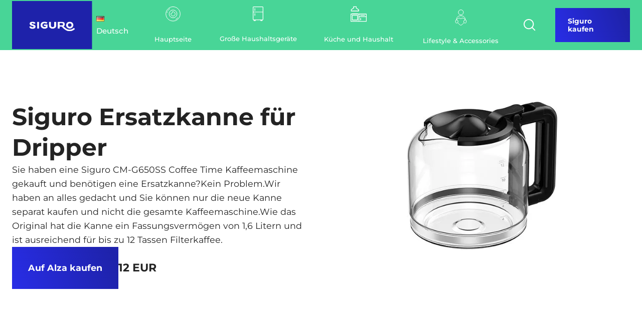

--- FILE ---
content_type: text/html; charset=UTF-8
request_url: https://www.siguro.net/de/produkte/siguro-ersatzkanne-fur-dripper/
body_size: 22322
content:
<!DOCTYPE html>
<html lang="de-DE" >
<head>
<meta charset="UTF-8">
<meta name="viewport" content="width=device-width, initial-scale=1.0">
<!-- WP_HEAD() START -->
<link rel="preload" as="style" href="//www.siguro.net/wp-content/uploads/omgf/omgf-stylesheet-99/omgf-stylesheet-99.css?ver=1703072156" >
<link rel="stylesheet" href="//www.siguro.net/wp-content/uploads/omgf/omgf-stylesheet-99/omgf-stylesheet-99.css?ver=1703072156">
<meta name='robots' content='max-image-preview:large' />
	<style>img:is([sizes="auto" i], [sizes^="auto," i]) { contain-intrinsic-size: 3000px 1500px }</style>
	<link rel="alternate" href="https://www.siguro.net/produkty/siguro-nahradni-konvice-pro-prekapavace/" hreflang="cs" />
<link rel="alternate" href="https://www.siguro.net/at/produkte/siguro-ersatzkanne-fur-dripper/" hreflang="de-AT" />
<link rel="alternate" href="https://www.siguro.net/de/produkte/siguro-ersatzkanne-fur-dripper/" hreflang="de-DE" />
<link rel="alternate" href="https://www.siguro.net/sk/produkty/siguro-nahradna-kanvica-na-prekvapkavace/" hreflang="sk" />
<link rel="alternate" href="https://www.siguro.net/en/products/siguro-replacement-teapot-for-decanters/" hreflang="en" />
<title>Siguro Ersatzkanne für Dripper - Siguro</title>
<link rel="alternate" type="application/rss+xml" title="Siguro &raquo; Feed" href="https://www.siguro.net/de/feed/" />
<link rel="alternate" type="application/rss+xml" title="Siguro &raquo; Kommentar-Feed" href="https://www.siguro.net/de/comments/feed/" />
<link rel="alternate" type="application/rss+xml" title="Siguro &raquo; Siguro Ersatzkanne für Dripper-Kommentar-Feed" href="https://www.siguro.net/de/produkte/siguro-ersatzkanne-fur-dripper/feed/" />
<style id='wp-block-library-inline-css'>
:root{--wp-admin-theme-color:#007cba;--wp-admin-theme-color--rgb:0,124,186;--wp-admin-theme-color-darker-10:#006ba1;--wp-admin-theme-color-darker-10--rgb:0,107,161;--wp-admin-theme-color-darker-20:#005a87;--wp-admin-theme-color-darker-20--rgb:0,90,135;--wp-admin-border-width-focus:2px;--wp-block-synced-color:#7a00df;--wp-block-synced-color--rgb:122,0,223;--wp-bound-block-color:var(--wp-block-synced-color)}@media (min-resolution:192dpi){:root{--wp-admin-border-width-focus:1.5px}}.wp-element-button{cursor:pointer}:root{--wp--preset--font-size--normal:16px;--wp--preset--font-size--huge:42px}:root .has-very-light-gray-background-color{background-color:#eee}:root .has-very-dark-gray-background-color{background-color:#313131}:root .has-very-light-gray-color{color:#eee}:root .has-very-dark-gray-color{color:#313131}:root .has-vivid-green-cyan-to-vivid-cyan-blue-gradient-background{background:linear-gradient(135deg,#00d084,#0693e3)}:root .has-purple-crush-gradient-background{background:linear-gradient(135deg,#34e2e4,#4721fb 50%,#ab1dfe)}:root .has-hazy-dawn-gradient-background{background:linear-gradient(135deg,#faaca8,#dad0ec)}:root .has-subdued-olive-gradient-background{background:linear-gradient(135deg,#fafae1,#67a671)}:root .has-atomic-cream-gradient-background{background:linear-gradient(135deg,#fdd79a,#004a59)}:root .has-nightshade-gradient-background{background:linear-gradient(135deg,#330968,#31cdcf)}:root .has-midnight-gradient-background{background:linear-gradient(135deg,#020381,#2874fc)}.has-regular-font-size{font-size:1em}.has-larger-font-size{font-size:2.625em}.has-normal-font-size{font-size:var(--wp--preset--font-size--normal)}.has-huge-font-size{font-size:var(--wp--preset--font-size--huge)}.has-text-align-center{text-align:center}.has-text-align-left{text-align:left}.has-text-align-right{text-align:right}#end-resizable-editor-section{display:none}.aligncenter{clear:both}.items-justified-left{justify-content:flex-start}.items-justified-center{justify-content:center}.items-justified-right{justify-content:flex-end}.items-justified-space-between{justify-content:space-between}.screen-reader-text{border:0;clip-path:inset(50%);height:1px;margin:-1px;overflow:hidden;padding:0;position:absolute;width:1px;word-wrap:normal!important}.screen-reader-text:focus{background-color:#ddd;clip-path:none;color:#444;display:block;font-size:1em;height:auto;left:5px;line-height:normal;padding:15px 23px 14px;text-decoration:none;top:5px;width:auto;z-index:100000}html :where(.has-border-color){border-style:solid}html :where([style*=border-top-color]){border-top-style:solid}html :where([style*=border-right-color]){border-right-style:solid}html :where([style*=border-bottom-color]){border-bottom-style:solid}html :where([style*=border-left-color]){border-left-style:solid}html :where([style*=border-width]){border-style:solid}html :where([style*=border-top-width]){border-top-style:solid}html :where([style*=border-right-width]){border-right-style:solid}html :where([style*=border-bottom-width]){border-bottom-style:solid}html :where([style*=border-left-width]){border-left-style:solid}html :where(img[class*=wp-image-]){height:auto;max-width:100%}:where(figure){margin:0 0 1em}html :where(.is-position-sticky){--wp-admin--admin-bar--position-offset:var(--wp-admin--admin-bar--height,0px)}@media screen and (max-width:600px){html :where(.is-position-sticky){--wp-admin--admin-bar--position-offset:0px}}
</style>
<style id='classic-theme-styles-inline-css'>
/*! This file is auto-generated */
.wp-block-button__link{color:#fff;background-color:#32373c;border-radius:9999px;box-shadow:none;text-decoration:none;padding:calc(.667em + 2px) calc(1.333em + 2px);font-size:1.125em}.wp-block-file__button{background:#32373c;color:#fff;text-decoration:none}
</style>
<link rel='stylesheet' id='fluent-forms-public-css' href='https://www.siguro.net/wp-content/plugins/fluentform/assets/css/fluent-forms-public.css?ver=6.1.7' media='all' />
<link rel='stylesheet' id='fluentform-public-default-css' href='https://www.siguro.net/wp-content/plugins/fluentform/assets/css/fluentform-public-default.css?ver=6.1.7' media='all' />
<style id='global-styles-inline-css'>
:root{--wp--preset--aspect-ratio--square: 1;--wp--preset--aspect-ratio--4-3: 4/3;--wp--preset--aspect-ratio--3-4: 3/4;--wp--preset--aspect-ratio--3-2: 3/2;--wp--preset--aspect-ratio--2-3: 2/3;--wp--preset--aspect-ratio--16-9: 16/9;--wp--preset--aspect-ratio--9-16: 9/16;--wp--preset--color--black: #000000;--wp--preset--color--cyan-bluish-gray: #abb8c3;--wp--preset--color--white: #ffffff;--wp--preset--color--pale-pink: #f78da7;--wp--preset--color--vivid-red: #cf2e2e;--wp--preset--color--luminous-vivid-orange: #ff6900;--wp--preset--color--luminous-vivid-amber: #fcb900;--wp--preset--color--light-green-cyan: #7bdcb5;--wp--preset--color--vivid-green-cyan: #00d084;--wp--preset--color--pale-cyan-blue: #8ed1fc;--wp--preset--color--vivid-cyan-blue: #0693e3;--wp--preset--color--vivid-purple: #9b51e0;--wp--preset--color--foreground: #000000;--wp--preset--color--background: #ffffff;--wp--preset--color--primary: #1a4548;--wp--preset--color--secondary: #ffe2c7;--wp--preset--color--tertiary: #F6F6F6;--wp--preset--gradient--vivid-cyan-blue-to-vivid-purple: linear-gradient(135deg,rgba(6,147,227,1) 0%,rgb(155,81,224) 100%);--wp--preset--gradient--light-green-cyan-to-vivid-green-cyan: linear-gradient(135deg,rgb(122,220,180) 0%,rgb(0,208,130) 100%);--wp--preset--gradient--luminous-vivid-amber-to-luminous-vivid-orange: linear-gradient(135deg,rgba(252,185,0,1) 0%,rgba(255,105,0,1) 100%);--wp--preset--gradient--luminous-vivid-orange-to-vivid-red: linear-gradient(135deg,rgba(255,105,0,1) 0%,rgb(207,46,46) 100%);--wp--preset--gradient--very-light-gray-to-cyan-bluish-gray: linear-gradient(135deg,rgb(238,238,238) 0%,rgb(169,184,195) 100%);--wp--preset--gradient--cool-to-warm-spectrum: linear-gradient(135deg,rgb(74,234,220) 0%,rgb(151,120,209) 20%,rgb(207,42,186) 40%,rgb(238,44,130) 60%,rgb(251,105,98) 80%,rgb(254,248,76) 100%);--wp--preset--gradient--blush-light-purple: linear-gradient(135deg,rgb(255,206,236) 0%,rgb(152,150,240) 100%);--wp--preset--gradient--blush-bordeaux: linear-gradient(135deg,rgb(254,205,165) 0%,rgb(254,45,45) 50%,rgb(107,0,62) 100%);--wp--preset--gradient--luminous-dusk: linear-gradient(135deg,rgb(255,203,112) 0%,rgb(199,81,192) 50%,rgb(65,88,208) 100%);--wp--preset--gradient--pale-ocean: linear-gradient(135deg,rgb(255,245,203) 0%,rgb(182,227,212) 50%,rgb(51,167,181) 100%);--wp--preset--gradient--electric-grass: linear-gradient(135deg,rgb(202,248,128) 0%,rgb(113,206,126) 100%);--wp--preset--gradient--midnight: linear-gradient(135deg,rgb(2,3,129) 0%,rgb(40,116,252) 100%);--wp--preset--gradient--vertical-secondary-to-tertiary: linear-gradient(to bottom,var(--wp--preset--color--secondary) 0%,var(--wp--preset--color--tertiary) 100%);--wp--preset--gradient--vertical-secondary-to-background: linear-gradient(to bottom,var(--wp--preset--color--secondary) 0%,var(--wp--preset--color--background) 100%);--wp--preset--gradient--vertical-tertiary-to-background: linear-gradient(to bottom,var(--wp--preset--color--tertiary) 0%,var(--wp--preset--color--background) 100%);--wp--preset--gradient--diagonal-primary-to-foreground: linear-gradient(to bottom right,var(--wp--preset--color--primary) 0%,var(--wp--preset--color--foreground) 100%);--wp--preset--gradient--diagonal-secondary-to-background: linear-gradient(to bottom right,var(--wp--preset--color--secondary) 50%,var(--wp--preset--color--background) 50%);--wp--preset--gradient--diagonal-background-to-secondary: linear-gradient(to bottom right,var(--wp--preset--color--background) 50%,var(--wp--preset--color--secondary) 50%);--wp--preset--gradient--diagonal-tertiary-to-background: linear-gradient(to bottom right,var(--wp--preset--color--tertiary) 50%,var(--wp--preset--color--background) 50%);--wp--preset--gradient--diagonal-background-to-tertiary: linear-gradient(to bottom right,var(--wp--preset--color--background) 50%,var(--wp--preset--color--tertiary) 50%);--wp--preset--font-size--small: 1rem;--wp--preset--font-size--medium: 1.125rem;--wp--preset--font-size--large: 1.75rem;--wp--preset--font-size--x-large: clamp(1.75rem, 3vw, 2.25rem);--wp--preset--font-family--system-font: -apple-system,BlinkMacSystemFont,"Segoe UI",Roboto,Oxygen-Sans,Ubuntu,Cantarell,"Helvetica Neue",sans-serif;--wp--preset--font-family--source-serif-pro: "Source Serif Pro", serif;--wp--preset--spacing--20: 0.44rem;--wp--preset--spacing--30: 0.67rem;--wp--preset--spacing--40: 1rem;--wp--preset--spacing--50: 1.5rem;--wp--preset--spacing--60: 2.25rem;--wp--preset--spacing--70: 3.38rem;--wp--preset--spacing--80: 5.06rem;--wp--preset--shadow--natural: 6px 6px 9px rgba(0, 0, 0, 0.2);--wp--preset--shadow--deep: 12px 12px 50px rgba(0, 0, 0, 0.4);--wp--preset--shadow--sharp: 6px 6px 0px rgba(0, 0, 0, 0.2);--wp--preset--shadow--outlined: 6px 6px 0px -3px rgba(255, 255, 255, 1), 6px 6px rgba(0, 0, 0, 1);--wp--preset--shadow--crisp: 6px 6px 0px rgba(0, 0, 0, 1);--wp--custom--spacing--small: max(1.25rem, 5vw);--wp--custom--spacing--medium: clamp(2rem, 8vw, calc(4 * var(--wp--style--block-gap)));--wp--custom--spacing--large: clamp(4rem, 10vw, 8rem);--wp--custom--spacing--outer: var(--wp--custom--spacing--small, 1.25rem);--wp--custom--typography--font-size--huge: clamp(2.25rem, 4vw, 2.75rem);--wp--custom--typography--font-size--gigantic: clamp(2.75rem, 6vw, 3.25rem);--wp--custom--typography--font-size--colossal: clamp(3.25rem, 8vw, 6.25rem);--wp--custom--typography--line-height--tiny: 1.15;--wp--custom--typography--line-height--small: 1.2;--wp--custom--typography--line-height--medium: 1.4;--wp--custom--typography--line-height--normal: 1.6;}:root :where(.is-layout-flow) > :first-child{margin-block-start: 0;}:root :where(.is-layout-flow) > :last-child{margin-block-end: 0;}:root :where(.is-layout-flow) > *{margin-block-start: 1.5rem;margin-block-end: 0;}:root :where(.is-layout-constrained) > :first-child{margin-block-start: 0;}:root :where(.is-layout-constrained) > :last-child{margin-block-end: 0;}:root :where(.is-layout-constrained) > *{margin-block-start: 1.5rem;margin-block-end: 0;}:root :where(.is-layout-flex){gap: 1.5rem;}:root :where(.is-layout-grid){gap: 1.5rem;}body .is-layout-flex{display: flex;}.is-layout-flex{flex-wrap: wrap;align-items: center;}.is-layout-flex > :is(*, div){margin: 0;}body .is-layout-grid{display: grid;}.is-layout-grid > :is(*, div){margin: 0;}.has-black-color{color: var(--wp--preset--color--black) !important;}.has-cyan-bluish-gray-color{color: var(--wp--preset--color--cyan-bluish-gray) !important;}.has-white-color{color: var(--wp--preset--color--white) !important;}.has-pale-pink-color{color: var(--wp--preset--color--pale-pink) !important;}.has-vivid-red-color{color: var(--wp--preset--color--vivid-red) !important;}.has-luminous-vivid-orange-color{color: var(--wp--preset--color--luminous-vivid-orange) !important;}.has-luminous-vivid-amber-color{color: var(--wp--preset--color--luminous-vivid-amber) !important;}.has-light-green-cyan-color{color: var(--wp--preset--color--light-green-cyan) !important;}.has-vivid-green-cyan-color{color: var(--wp--preset--color--vivid-green-cyan) !important;}.has-pale-cyan-blue-color{color: var(--wp--preset--color--pale-cyan-blue) !important;}.has-vivid-cyan-blue-color{color: var(--wp--preset--color--vivid-cyan-blue) !important;}.has-vivid-purple-color{color: var(--wp--preset--color--vivid-purple) !important;}.has-black-background-color{background-color: var(--wp--preset--color--black) !important;}.has-cyan-bluish-gray-background-color{background-color: var(--wp--preset--color--cyan-bluish-gray) !important;}.has-white-background-color{background-color: var(--wp--preset--color--white) !important;}.has-pale-pink-background-color{background-color: var(--wp--preset--color--pale-pink) !important;}.has-vivid-red-background-color{background-color: var(--wp--preset--color--vivid-red) !important;}.has-luminous-vivid-orange-background-color{background-color: var(--wp--preset--color--luminous-vivid-orange) !important;}.has-luminous-vivid-amber-background-color{background-color: var(--wp--preset--color--luminous-vivid-amber) !important;}.has-light-green-cyan-background-color{background-color: var(--wp--preset--color--light-green-cyan) !important;}.has-vivid-green-cyan-background-color{background-color: var(--wp--preset--color--vivid-green-cyan) !important;}.has-pale-cyan-blue-background-color{background-color: var(--wp--preset--color--pale-cyan-blue) !important;}.has-vivid-cyan-blue-background-color{background-color: var(--wp--preset--color--vivid-cyan-blue) !important;}.has-vivid-purple-background-color{background-color: var(--wp--preset--color--vivid-purple) !important;}.has-black-border-color{border-color: var(--wp--preset--color--black) !important;}.has-cyan-bluish-gray-border-color{border-color: var(--wp--preset--color--cyan-bluish-gray) !important;}.has-white-border-color{border-color: var(--wp--preset--color--white) !important;}.has-pale-pink-border-color{border-color: var(--wp--preset--color--pale-pink) !important;}.has-vivid-red-border-color{border-color: var(--wp--preset--color--vivid-red) !important;}.has-luminous-vivid-orange-border-color{border-color: var(--wp--preset--color--luminous-vivid-orange) !important;}.has-luminous-vivid-amber-border-color{border-color: var(--wp--preset--color--luminous-vivid-amber) !important;}.has-light-green-cyan-border-color{border-color: var(--wp--preset--color--light-green-cyan) !important;}.has-vivid-green-cyan-border-color{border-color: var(--wp--preset--color--vivid-green-cyan) !important;}.has-pale-cyan-blue-border-color{border-color: var(--wp--preset--color--pale-cyan-blue) !important;}.has-vivid-cyan-blue-border-color{border-color: var(--wp--preset--color--vivid-cyan-blue) !important;}.has-vivid-purple-border-color{border-color: var(--wp--preset--color--vivid-purple) !important;}.has-vivid-cyan-blue-to-vivid-purple-gradient-background{background: var(--wp--preset--gradient--vivid-cyan-blue-to-vivid-purple) !important;}.has-light-green-cyan-to-vivid-green-cyan-gradient-background{background: var(--wp--preset--gradient--light-green-cyan-to-vivid-green-cyan) !important;}.has-luminous-vivid-amber-to-luminous-vivid-orange-gradient-background{background: var(--wp--preset--gradient--luminous-vivid-amber-to-luminous-vivid-orange) !important;}.has-luminous-vivid-orange-to-vivid-red-gradient-background{background: var(--wp--preset--gradient--luminous-vivid-orange-to-vivid-red) !important;}.has-very-light-gray-to-cyan-bluish-gray-gradient-background{background: var(--wp--preset--gradient--very-light-gray-to-cyan-bluish-gray) !important;}.has-cool-to-warm-spectrum-gradient-background{background: var(--wp--preset--gradient--cool-to-warm-spectrum) !important;}.has-blush-light-purple-gradient-background{background: var(--wp--preset--gradient--blush-light-purple) !important;}.has-blush-bordeaux-gradient-background{background: var(--wp--preset--gradient--blush-bordeaux) !important;}.has-luminous-dusk-gradient-background{background: var(--wp--preset--gradient--luminous-dusk) !important;}.has-pale-ocean-gradient-background{background: var(--wp--preset--gradient--pale-ocean) !important;}.has-electric-grass-gradient-background{background: var(--wp--preset--gradient--electric-grass) !important;}.has-midnight-gradient-background{background: var(--wp--preset--gradient--midnight) !important;}.has-small-font-size{font-size: var(--wp--preset--font-size--small) !important;}.has-medium-font-size{font-size: var(--wp--preset--font-size--medium) !important;}.has-large-font-size{font-size: var(--wp--preset--font-size--large) !important;}.has-x-large-font-size{font-size: var(--wp--preset--font-size--x-large) !important;}
</style>
<link rel='stylesheet' id='wpa-css-css' href='https://www.siguro.net/wp-content/plugins/honeypot/includes/css/wpa.css?ver=2.3.04' media='all' />
<link rel='stylesheet' id='oxygen-css' href='https://www.siguro.net/wp-content/plugins/oxygen/component-framework/oxygen.css?ver=4.9.3' media='all' />
<link rel='stylesheet' id='siguro-megamenu-style-css' href='https://www.siguro.net/wp-content/plugins/siguro-megamenu/css/megamenu.css?ver=2.6' media='all' />
<link rel='stylesheet' id='siguro-search-style-css' href='https://www.siguro.net/wp-content/plugins/siguro-megamenu/css/search.css?ver=2.6' media='all' />
<link rel='stylesheet' id='swiper-css-css' href='https://www.siguro.net/wp-content/plugins/theme-functions/assets/css/swiper-bundle.min.css?ver=6.8.3' media='all' />
<link rel='stylesheet' id='niceselect-css-css' href='https://www.siguro.net/wp-content/plugins/theme-functions/assets/css/nice-select2.css?ver=6.8.3' media='all' />
<link rel='stylesheet' id='cmplz-general-css' href='https://www.siguro.net/wp-content/plugins/complianz-gdpr-premium/assets/css/cookieblocker.min.css?ver=1762250363' media='all' />
<link rel='stylesheet' id='ivory-search-styles-css' href='https://www.siguro.net/wp-content/plugins/add-search-to-menu/public/css/ivory-search.min.css?ver=5.5.12' media='all' />
<script src="https://www.siguro.net/wp-includes/js/jquery/jquery.min.js?ver=3.7.1" id="jquery-core-js"></script>
<script src="https://www.siguro.net/wp-content/plugins/theme-functions/assets/js/nice-select2.js?ver=1.0.0" id="niceselectjs-js"></script>
<link rel="https://api.w.org/" href="https://www.siguro.net/wp-json/" /><link rel="EditURI" type="application/rsd+xml" title="RSD" href="https://www.siguro.net/xmlrpc.php?rsd" />
<meta name="generator" content="WordPress 6.8.3" />
<link rel="canonical" href="https://www.siguro.net/de/produkte/siguro-ersatzkanne-fur-dripper/" />
<link rel='shortlink' href='https://www.siguro.net/?p=23097' />
<link rel="alternate" title="oEmbed (JSON)" type="application/json+oembed" href="https://www.siguro.net/wp-json/oembed/1.0/embed?url=https%3A%2F%2Fwww.siguro.net%2Fde%2Fprodukte%2Fsiguro-ersatzkanne-fur-dripper%2F" />
<link rel="alternate" title="oEmbed (XML)" type="text/xml+oembed" href="https://www.siguro.net/wp-json/oembed/1.0/embed?url=https%3A%2F%2Fwww.siguro.net%2Fde%2Fprodukte%2Fsiguro-ersatzkanne-fur-dripper%2F&#038;format=xml" />
	<!-- Google Tag Manager -->
	<script>(function(w,d,s,l,i){w[l]=w[l]||[];w[l].push({'gtm.start':
	new Date().getTime(),event:'gtm.js'});var f=d.getElementsByTagName(s)[0],
	j=d.createElement(s),dl=l!='dataLayer'?'&l='+l:'';j.async=true;j.src=
	'https://www.googletagmanager.com/gtm.js?id='+i+dl;f.parentNode.insertBefore(j,f);
	})(window,document,'script','dataLayer','GTM-5JM9BTVF');</script>
	<!-- End Google Tag Manager -->
				<style>.cmplz-hidden {
					display: none !important;
				}</style><style class='wp-fonts-local'>
@font-face{font-family:"Source Serif Pro";font-style:normal;font-weight:200 900;font-display:fallback;src:url('https://www.siguro.net/wp-content/themes/oxygen-is-not-a-theme/assets/fonts/source-serif-pro/SourceSerif4Variable-Roman.ttf.woff2') format('woff2');font-stretch:normal;}
@font-face{font-family:"Source Serif Pro";font-style:italic;font-weight:200 900;font-display:fallback;src:url('https://www.siguro.net/wp-content/themes/oxygen-is-not-a-theme/assets/fonts/source-serif-pro/SourceSerif4Variable-Italic.ttf.woff2') format('woff2');font-stretch:normal;}
</style>
<link rel="icon" href="https://www.siguro.net/wp-content/uploads/2022/10/Siguro_logo.svg" sizes="32x32" />
<link rel="icon" href="https://www.siguro.net/wp-content/uploads/2022/10/Siguro_logo.svg" sizes="192x192" />
<link rel="apple-touch-icon" href="https://www.siguro.net/wp-content/uploads/2022/10/Siguro_logo.svg" />
<meta name="msapplication-TileImage" content="https://www.siguro.net/wp-content/uploads/2022/10/Siguro_logo.svg" />
<link rel='stylesheet' id='oxygen-cache-3756-css' href='//www.siguro.net/wp-content/uploads/oxygen/css/3756.css?cache=1733826646&#038;ver=6.8.3' media='all' />
<link rel='stylesheet' id='oxygen-cache-18180-css' href='//www.siguro.net/wp-content/uploads/oxygen/css/18180.css?cache=1730063545&#038;ver=6.8.3' media='all' />
<link rel='stylesheet' id='oxygen-universal-styles-css' href='//www.siguro.net/wp-content/uploads/oxygen/css/universal.css?cache=1759499545&#038;ver=6.8.3' media='all' />
			<style type="text/css" media="screen">
			/* Ivory search custom CSS code */
			.is-form-style input.is-search-input {
height: 52px;
border: none !important;
box-shadow: 0 1px 4px rgba(0, 0, 0, 0.15);
}

.is-form-style input.is-search-submit {
position: static;
height: 52px;
background-image: linear-gradient(246deg, #282de6 0%, #1e22aa 100%);
padding: 1.8rem 2.8rem !important;
font-weight: 700;
font-size: var(--font-size-s) !important;
color: #fff;
border: none;
}
.is-search-icon:hover, form.is-form-style input.is-search-submit:hover {
background: #1e22aa !important;
}

.is-form-style {
display: flex;
gap: var(--space-s);
}

.is-search-sections .thumbnail img {
object-fit: contain;
max-width: 50px !important;
}			</style>
					<style type="text/css">
						#is-ajax-search-result-18145 a,
                #is-ajax-search-details-18145 a:not(.button) {
					color: #61bb90 !important;
				}
                #is-ajax-search-details-18145 .is-ajax-woocommerce-actions a.button {
                	background-color: #61bb90 !important;
                }
                        			</style>
					<style type="text/css">
						#is-ajax-search-result-18144 a,
                #is-ajax-search-details-18144 a:not(.button) {
					color: #61bb90 !important;
				}
                #is-ajax-search-details-18144 .is-ajax-woocommerce-actions a.button {
                	background-color: #61bb90 !important;
                }
                        			</style>
					<style type="text/css">
						#is-ajax-search-result-18143 a,
                #is-ajax-search-details-18143 a:not(.button) {
					color: #61bb90 !important;
				}
                #is-ajax-search-details-18143 .is-ajax-woocommerce-actions a.button {
                	background-color: #61bb90 !important;
                }
                        			</style>
					<style type="text/css">
						#is-ajax-search-result-18142 a,
                #is-ajax-search-details-18142 a:not(.button) {
					color: #61bb90 !important;
				}
                #is-ajax-search-details-18142 .is-ajax-woocommerce-actions a.button {
                	background-color: #61bb90 !important;
                }
                        			</style>
					<style type="text/css">
						#is-ajax-search-result-114 a,
                #is-ajax-search-details-114 a:not(.button) {
					color: #61bb90 !important;
				}
                #is-ajax-search-details-114 .is-ajax-woocommerce-actions a.button {
                	background-color: #61bb90 !important;
                }
                        			</style>
		<!-- END OF WP_HEAD() -->
</head>
<body data-cmplz=1 class="wp-singular siguro-produkty-template-default single single-siguro-produkty postid-23097 wp-embed-responsive wp-theme-oxygen-is-not-a-theme  oxygen-body oxygen-is-not-a-theme" >


	<!-- Google Tag Manager (noscript) -->
	<noscript><iframe src="https://www.googletagmanager.com/ns.html?id=GTM-5JM9BTVF"
	height="0" width="0" style="display:none;visibility:hidden"></iframe></noscript>
	<!-- End Google Tag Manager (noscript) -->




						<header id="section-2-9" class="ct-section sg-header-section" ><div class="ct-section-inner-wrap"><a id="link-5-9" class="ct-link" href="https://www.siguro.net/de/"    aria-label="Siguro Logo"><img  id="image-4-9" alt="" src="https://www.siguro.net/wp-content/uploads/2022/10/Siguro_logo.svg" class="ct-image sg-header-logo" srcset="" sizes="(max-width: 210px) 100vw, 210px" /></a><nav id="div_block-232-3756" class="ct-div-block sg-header_navigation" ><div id="div_block-233-3756" class="ct-div-block sg-header_navigation-link language-switcher-link" ><div id="code_block-234-3756" class="ct-code-block" ><ul class='lang-switcher'><li class='active-lang'><span><img src="[data-uri]" alt="" width="16" height="11" style="width: 16px; height: 11px;" /> Deutsch</span><ul class='sub-menu'><li class='lang-item lang-item-29 lang-item-cs lang-item-first'><a href='https://www.siguro.net/produkty/siguro-nahradni-konvice-pro-prekapavace/'><img src="[data-uri]" alt="" width="16" height="11" style="width: 16px; height: 11px;" /> Čeština</a></li><li class='lang-item lang-item-32 lang-item-at'><a href='https://www.siguro.net/at/produkte/siguro-ersatzkanne-fur-dripper/'><img src="[data-uri]" alt="" width="16" height="11" style="width: 16px; height: 11px;" /> Deutsch</a></li><li class='lang-item lang-item-36 lang-item-de current-lang'><a href='https://www.siguro.net/de/produkte/siguro-ersatzkanne-fur-dripper/'><img src="[data-uri]" alt="" width="16" height="11" style="width: 16px; height: 11px;" /> Deutsch</a></li><li class='lang-item lang-item-40 lang-item-sk'><a href='https://www.siguro.net/sk/produkty/siguro-nahradna-kanvica-na-prekvapkavace/'><img src="[data-uri]" alt="" width="16" height="11" style="width: 16px; height: 11px;" /> Slovenčina</a></li><li class='lang-item lang-item-44 lang-item-hu no-translation'><a href='https://www.siguro.net/hu/'><img src="[data-uri]" alt="" width="16" height="11" style="width: 16px; height: 11px;" /> Magyar</a></li><li class='lang-item lang-item-48 lang-item-en'><a href='https://www.siguro.net/en/products/siguro-replacement-teapot-for-decanters/'><img src="[data-uri]" alt="" width="16" height="11" style="width: 16px; height: 11px;" /> English</a></li></ul></li></ul></div></div><a id="link-235-3756" class="ct-link sg-header_navigation-link" href="/de/"   ><svg xmlns="http://www.w3.org/2000/svg" width="32" height="31" viewBox="0 0 32 31"><g><g><g><path fill="none" stroke="#fff" stroke-linejoin="round" stroke-miterlimit="20" d="M16 1.48c-7.88 0-14.27 6.39-14.27 14.27 0 7.882 6.39 14.27 14.27 14.27 7.882 0 14.27-6.388 14.27-14.27 0-7.88-6.388-14.27-14.27-14.27z"/></g><g><path fill="none" stroke="#fff" stroke-linejoin="round" stroke-miterlimit="20" d="M3.973 13.323c.163-.806.408-1.598.73-2.353"/></g><g><path fill="none" stroke="#fff" stroke-linejoin="round" stroke-miterlimit="20" d="M5.498 9.419a12.299 12.299 0 0 1 4.5-4.344"/></g><g><path fill="none" stroke="#fff" stroke-linejoin="round" stroke-miterlimit="20" d="M8.21 15.75A7.79 7.79 0 0 1 16 7.96a7.79 7.79 0 0 1 7.79 7.79 7.79 7.79 0 1 1-15.58 0z"/></g><g><path fill="none" stroke="#fff" stroke-linejoin="round" stroke-miterlimit="20" d="M25.882 22.916a12.29 12.29 0 0 1-4.649 3.882"/></g><g><path fill="none" stroke="#fff" stroke-linejoin="round" stroke-miterlimit="20" d="M16 11.486a4.24 4.24 0 0 0-1.95.475c.244.314.393.703.393 1.13a1.856 1.856 0 0 1-2.595 1.702c-.07.308-.112.627-.112.957a4.265 4.265 0 1 0 4.265-4.264z"/></g></g></g></svg><div id="text_block-237-3756" class="ct-text-block menu-small-font" >Hauptseite</div></a><a id="link-238-3756" class="ct-link sg-header_navigation-link --use-fill" href="/de/grosse-haushaltsgeraete/"    category-id="2921"><svg width="29" height="29" viewBox="0 0 29 29" fill="none" xmlns="http://www.w3.org/2000/svg">
<path d="M5.8 0C4.84618 0 4.06 0.786172 4.06 1.74V10.8387C4.02602 10.952 4.02602 11.0698 4.06 11.1831V25.52C4.06 26.4738 4.84618 27.26 5.8 27.26V27.84C5.8 28.4744 6.32563 29 6.96 29H8.7C9.33438 29 9.86 28.4744 9.86 27.84V27.26H19.14V27.84C19.14 28.4744 19.6656 29 20.3 29H22.04C22.6744 29 23.2 28.4744 23.2 27.84V27.26C24.1538 27.26 24.94 26.4738 24.94 25.52V11.1287C24.9559 11.0517 24.9559 10.9702 24.94 10.8931V1.74C24.94 0.786172 24.1538 0 23.2 0H5.8ZM5.8 1.16H23.2C23.5263 1.16 23.78 1.41375 23.78 1.74V10.44H5.22V1.74C5.22 1.41375 5.47375 1.16 5.8 1.16ZM8.06563 3.46187C8.04071 3.46641 8.01578 3.4732 7.99313 3.48C7.72352 3.54117 7.53321 3.78359 7.54 4.06V8.12C7.53774 8.32844 7.64649 8.52328 7.82774 8.62977C8.00899 8.73398 8.23102 8.73398 8.41227 8.62977C8.59352 8.52328 8.70227 8.32844 8.7 8.12V4.06C8.7068 3.89234 8.63883 3.73148 8.51875 3.6182C8.39641 3.50266 8.23102 3.44602 8.06563 3.46187ZM5.22 11.6H23.78V25.52C23.78 25.8462 23.5263 26.1 23.2 26.1H5.8C5.47375 26.1 5.22 25.8462 5.22 25.52V11.6ZM8.06563 13.3219C8.04071 13.3264 8.01578 13.3332 7.99313 13.34C7.72352 13.4012 7.53321 13.6436 7.54 13.92V17.98C7.53774 18.1884 7.64649 18.3833 7.82774 18.4898C8.00899 18.594 8.23102 18.594 8.41227 18.4898C8.59352 18.3833 8.70227 18.1884 8.7 17.98V13.92C8.7068 13.7523 8.63883 13.5915 8.51875 13.4782C8.39641 13.3627 8.23102 13.306 8.06563 13.3219ZM6.96 27.26H8.7V27.84H6.96V27.26ZM20.3 27.26H22.04V27.84H20.3V27.26Z" fill="white"/>
</svg><div id="text_block-240-3756" class="ct-text-block menu-small-font" >Große Haushaltsgeräte</div></a><a id="link-241-3756" class="ct-link sg-header_navigation-link --use-fill" href="/de/kueche-und-haushalt/"    category-id="2941"><svg width="32" height="32" viewBox="0 0 32 32" fill="none" xmlns="http://www.w3.org/2000/svg">
<path d="M5.98815 0.696899C5.81169 0.696917 5.64247 0.767022 5.51769 0.891795C5.39292 1.01657 5.32282 1.18579 5.3228 1.36225V3.68058L0.943445 6.8085C0.857301 6.87017 0.787125 6.95151 0.738755 7.04576C0.690385 7.14002 0.665219 7.24446 0.66535 7.3504V10.0118C0.665367 10.1883 0.735472 10.3575 0.860246 10.4823C0.985019 10.607 1.15424 10.6771 1.3307 10.6771H15.9684C16.1449 10.6771 16.3141 10.607 16.4388 10.4823C16.5636 10.3575 16.6337 10.1883 16.6337 10.0118V7.3504C16.6339 7.24446 16.6087 7.14002 16.5603 7.04576C16.512 6.95151 16.4418 6.87017 16.3556 6.8085L11.9763 3.68188V1.36225C11.9763 1.18579 11.9062 1.01657 11.7814 0.891795C11.6566 0.767022 11.4874 0.696917 11.3109 0.696899H5.98815ZM6.6535 2.0276H10.6456V4.02365C10.6455 4.12959 10.6706 4.23403 10.719 4.32828C10.7674 4.42254 10.8375 4.50388 10.9237 4.56554L15.303 7.69217V9.34645H1.99605V7.69217L6.3754 4.56554C6.46155 4.50388 6.53172 4.42254 6.58009 4.32828C6.62846 4.23403 6.65363 4.12959 6.6535 4.02365V2.0276ZM3.65942 14.6692C3.22413 14.6692 2.85954 14.9474 2.72248 15.3346H0.66535C0.488893 15.3346 0.319669 15.4047 0.194896 15.5295C0.0701225 15.6543 1.7643e-05 15.8235 0 15.9999L0 30.6376C1.7643e-05 30.8141 0.0701225 30.9833 0.194896 31.1081C0.319669 31.2329 0.488893 31.303 0.66535 31.303H31.3351C31.5116 31.303 31.6808 31.2329 31.8056 31.1081C31.9303 30.9833 32.0004 30.8141 32.0005 30.6376V15.9999C32.0004 15.8235 31.9303 15.6543 31.8056 15.5295C31.6808 15.4047 31.5116 15.3346 31.3351 15.3346H14.5766C14.4396 14.9474 14.075 14.6692 13.6397 14.6692H3.65942ZM1.3307 16.6653H3.65942H13.6397H16.0321V29.9723H1.3307V16.6653ZM17.3628 16.6653H30.6698V20.6574H17.3628V16.6653ZM3.32675 17.996C3.15029 17.996 2.98107 18.0661 2.8563 18.1909C2.73152 18.3157 2.66142 18.4849 2.6614 18.6613V27.9762C2.66142 28.1527 2.73152 28.3219 2.8563 28.4467C2.98107 28.5715 3.15029 28.6416 3.32675 28.6416H13.9723C14.1488 28.6416 14.318 28.5715 14.4428 28.4467C14.5676 28.3219 14.6377 28.1527 14.6377 27.9762V18.6613C14.6377 18.4849 14.5676 18.3157 14.4428 18.1909C14.318 18.0661 14.1488 17.996 13.9723 17.996H3.32675ZM19.9605 17.996C19.8723 17.9947 19.7848 18.011 19.703 18.0439C19.6212 18.0768 19.5467 18.1256 19.4839 18.1875C19.4211 18.2494 19.3713 18.3232 19.3372 18.4045C19.3032 18.4859 19.2857 18.5732 19.2857 18.6613C19.2857 18.7495 19.3032 18.8368 19.3372 18.9182C19.3713 18.9995 19.4211 19.0733 19.4839 19.1352C19.5467 19.1971 19.6212 19.2459 19.703 19.2788C19.7848 19.3117 19.8723 19.3279 19.9605 19.3267H27.9447C28.0329 19.3279 28.1204 19.3117 28.2022 19.2788C28.284 19.2459 28.3585 19.1971 28.4213 19.1352C28.4841 19.0733 28.5339 18.9995 28.568 18.9182C28.602 18.8368 28.6195 18.7495 28.6195 18.6613C28.6195 18.5732 28.602 18.4859 28.568 18.4045C28.5339 18.3232 28.4841 18.2494 28.4213 18.1875C28.3585 18.1256 28.284 18.0768 28.2022 18.0439C28.1204 18.011 28.0329 17.9947 27.9447 17.996H19.9605ZM3.9921 19.3267H13.307V27.3109H3.9921V19.3267ZM17.3628 21.9881H30.6698V29.9723H17.3628V21.9881ZM19.9501 23.975C19.7739 23.9778 19.6059 24.0504 19.4831 24.1768C19.3603 24.3033 19.2927 24.4733 19.2951 24.6495V27.9762C19.2939 28.0644 19.3102 28.1519 19.3431 28.2338C19.3759 28.3156 19.4248 28.39 19.4867 28.4528C19.5486 28.5156 19.6223 28.5655 19.7037 28.5995C19.785 28.6335 19.8723 28.6511 19.9605 28.6511C20.0487 28.6511 20.136 28.6335 20.2173 28.5995C20.2987 28.5655 20.3724 28.5156 20.4343 28.4528C20.4962 28.39 20.545 28.3156 20.5779 28.2338C20.6108 28.1519 20.6271 28.0644 20.6258 27.9762V24.6495C20.6271 24.5605 20.6104 24.4721 20.5769 24.3897C20.5433 24.3072 20.4936 24.2323 20.4306 24.1694C20.3675 24.1065 20.2926 24.0569 20.21 24.0235C20.1275 23.9901 20.0391 23.9737 19.9501 23.975Z" fill="#61BB90"/>
</svg><div id="text_block-243-3756" class="ct-text-block menu-small-font" >Küche und Haushalt</div></a><a id="link-244-3756" class="ct-link sg-header_navigation-link" href="/de/lifestyle-accessories/"    category-id="2939"><svg xmlns="http://www.w3.org/2000/svg" width="39" height="43" viewBox="0 0 39 43"><g><g><g><path fill="none" stroke="#fff" stroke-miterlimit="20" d="M19.895 20.66a5.023 5.023 0 1 0 0-10.045 5.023 5.023 0 0 0 0 10.046z"/></g><g><path fill="none" stroke="#fff" stroke-linejoin="round" stroke-miterlimit="20" d="M11.382 37.034c1.492 0 2.834-.571 2.828-2.865-.006-2.38-1.217-2.72-2.11-2.757-.701-.03-1.088-.475-.736-1.087 0 0-2.17.112-2.21 2.789-.05 3.52.733 3.92 2.228 3.92z"/></g><g><path fill="none" stroke="#fff" stroke-linejoin="round" stroke-miterlimit="20" d="M28.417 37.034c-1.493 0-2.834-.571-2.828-2.865.007-2.38 1.218-2.72 2.111-2.757.7-.03 1.087-.475.736-1.087 0 0 2.17.112 2.21 2.789.05 3.52-.734 3.92-2.229 3.92z"/></g><g><path fill="none" stroke="#fff" stroke-miterlimit="20" d="M28.836 30.403a28.354 28.354 0 0 0-.202-1.266c-.57-2.907-2.594-6.634-8.74-6.634-5.954 0-8.086 2.694-8.772 6.634-.05.287-.12.768-.194 1.275"/></g><g><path fill="none" stroke="#fff" stroke-linejoin="round" stroke-miterlimit="20" d="M13.53 36.365c2.306 2.78 5.804 4.968 6.023 5.103a.59.59 0 0 0 .631-.007c.22-.141 3.75-2.453 6.052-5.252"/></g><g><path fill="none" stroke="#fff" stroke-linejoin="round" stroke-miterlimit="20" d="M28.16 31.315a4.883 4.883 0 0 0-4.837-4.257c-1.302 0-2.55.531-3.46 1.447a4.896 4.896 0 0 0-3.46-1.447 4.886 4.886 0 0 0-4.835 4.223"/></g></g></g></svg><div id="text_block-246-3756" class="ct-text-block menu-small-font" >Lifestyle &amp; Accessories</div></a><a id="link-247-3756" class="ct-link sg-header_navigation-link search-icon" href="#search"   ><img  id="image-248-3756" alt="" src="https://www.siguro.net/wp-content/uploads/2024/10/lupa-bila.svg" class="ct-image menu-img-og" srcset="" sizes="(max-width: 32px) 100vw, 32px" /><img  id="image-249-3756" alt="" src="https://www.siguro.net/wp-content/uploads/2024/10/lupa-zelena.svg" class="ct-image menu-img-hover" srcset="" sizes="(max-width: 32px) 100vw, 32px" /></a><a id="link_text-250-3756" class="ct-link-text sg-cta-button" href="https://www.alza.de/siguro/v20304.htm" target="_blank"  >Siguro kaufen</a></nav>
		<div id="-burger-trigger-121-9" class="oxy-burger-trigger" ><button aria-label="Open menu" data-touch="click"  class="hamburger hamburger--slider" type="button"><span class="hamburger-box"><span class="hamburger-inner"></span></span></button></div>

		</div></header><div id="code_block-80-189" class="ct-code-block" ><!---></div><section id="section-3-189" class=" ct-section sg-product-hero" ><div class="ct-section-inner-wrap"><div id="div_block-4-189" class="ct-div-block w-grid-2 w-stretch w-grid-l-1 w-gap-xxl" ><div id="div_block-5-189" class="ct-div-block w-gap-xl" ><h1 id="headline-6-189" class="ct-headline "><span id="span-14-18177" class="ct-span" >Siguro Ersatzkanne für Dripper</span></h1><div id="text_block-7-189" class="ct-text-block " ><span id="span-16-189" class="ct-span" >Sie haben eine Siguro CM-G650SS Coffee Time Kaffeemaschine gekauft und benötigen eine Ersatzkanne?Kein Problem.Wir haben an alles gedacht und Sie können nur die neue Kanne separat kaufen und nicht die gesamte Kaffeemaschine.Wie das Original hat die Kanne ein Fassungsvermögen von 1,6 Litern und ist ausreichend für bis zu 12 Tassen Filterkaffee.</span></div><div id="div_block-401-189" class="ct-div-block" ><a id="link_text-11-189" class="ct-link-text sg-cta-large-button" href="https://www.alza.de/siguro-ersatzkanne-fur-dripper-d7505610.htm" target="_blank"  >Auf Alza kaufen</a><div id="code_block-404-189" class="ct-code-block" >12 EUR</div></div></div><div id="div_block-12-189" class="ct-div-block w-relative w-align-items-center w-justify-content-start" ><img  id="image-13-189" alt="" src="https://www.siguro.net/wp-content/uploads/2023/05/SGR_CM_X001.jpg" class="ct-image sg-product-hero-img"/></div></div></div></section><section id="section-21-189" class=" ct-section" ><div class="ct-section-inner-wrap"><div id="code_block-294-189" class="ct-code-block w-margin-bottom-xxl sg-breadcrumbs" ></div><div id="div_block-30-189" class="ct-div-block w-width-full w-margin-bottom-xxl" ><h2 id="headline-31-189" class="ct-headline w-margin-bottom-xl">Über das Produkt</h2><div id="div_block-32-189" class="ct-div-block w-grid-2 w-gap-xxxl w-grid-l-1" ><div id="div_block-33-189" class="ct-div-block" ></div><div id="div_block-52-189" class="ct-div-block" ><style>/* FLEX GALLERY */

.oxy-gallery.oxy-gallery-flex {
	display: flex;
	flex-direction: row;
	flex-wrap: wrap;
	justify-content: center;
}

.oxy-gallery-flex .oxy-gallery-item {
	overflow: hidden;
	flex: auto;

}

.oxy-gallery-flex .oxy-gallery-item-sizer {
	position: relative;
}

.oxy-gallery-flex .oxy-gallery-item-contents {
	position: absolute;
	top: 0; bottom: 0; left: 0; right: 0;
	background-size: cover;
	margin: 0;
}

.oxy-gallery-flex .oxy-gallery-item-contents img {
	width: 100%;
	height: 100%;
	opacity: 0;
}



/* MASONRY GALLERY */

.oxy-gallery.oxy-gallery-masonry {
	display: block;
	overflow: auto;
}

.oxy-gallery-masonry .oxy-gallery-item {
	break-inside: avoid;
	display: block;
	line-height: 0;
	position: relative;
}

.oxy-gallery-masonry figure.oxy-gallery-item-contents {
	margin: 0;
}

.oxy-gallery-masonry .oxy-gallery-item .oxy-gallery-item-contents img {
	max-width: 100%;
}

.oxy-gallery-masonry .oxy-gallery-item .oxy-gallery-item-contents figcaption {
	display: none;
}

/* GRID GALLERY */
.oxy-gallery-grid .oxy-gallery-item {
	overflow: hidden;
	flex: auto;
	position: relative;
}

.oxy-gallery-grid .oxy-gallery-item-contents {
	margin: 0;
}

.oxy-gallery-grid .oxy-gallery-item-contents img {
	width: 100%;
	height: auto;
}

.oxy-gallery-grid .oxy-gallery-item .oxy-gallery-item-contents figcaption {
	display: none;
}</style><style data-element-id="#_gallery-53-189">
            #_gallery-53-189.oxy-gallery-captions .oxy-gallery-item .oxy-gallery-item-contents figcaption:not(:empty) {
                position: absolute;
                bottom: 0;
                left: 0;
                right: 0;
                background-color: rgba(0,0,0,0.75); /* caption background color */
                padding: 1em;
                color: #ffffff;  /* caption text color */
                font-weight: bold;
                -webkit-font-smoothing: antialiased;
                font-size: 1em;
                text-align: center;
                line-height: var(--oxy-small-line-height);
                /*pointer-events: none;*/
                transition: 0.3s ease-in-out opacity;
                display: block;
            }

                
            #_gallery-53-189.oxy-gallery-captions .oxy-gallery-item .oxy-gallery-item-contents figcaption:not(:empty) {
                opacity: 0;
            }
            #_gallery-53-189.oxy-gallery-captions .oxy-gallery-item:hover .oxy-gallery-item-contents figcaption {
                opacity: 1;
            }

                    
            /* hover effects */
            #_gallery-53-189.oxy-gallery .oxy-gallery-item {
              opacity: ;
              transition: 0.3s ease-in-out opacity;
            }

            #_gallery-53-189.oxy-gallery .oxy-gallery-item:hover {
              opacity: ;
            }

        </style>        <div id="_gallery-53-189" class="oxy-gallery oxy-gallery-captions oxy-gallery-grid" >
        
            
                <a href='https://www.siguro.net/wp-content/uploads/2023/05/SGR_CM_X001.jpg'  class='oxy-gallery-item'>

                    <figure class='oxy-gallery-item-contents'>

                        <img  src="https://www.siguro.net/wp-content/uploads/2023/05/SGR_CM_X001.jpg" data-original-src="https://www.siguro.net/wp-content/uploads/2023/05/SGR_CM_X001.jpg" data-original-src-width="360" data-original-src-height="360" alt="">
                        <figcaption></figcaption>

                    </figure>
                    
                </a>

            
                </div>
                        <script type="text/javascript">
                    document.addEventListener("oxygenVSBInitGalleryJs_gallery-53-189",function(){
                        if(jQuery('#_gallery-53-189').photoSwipe) {
                            jQuery('#_gallery-53-189').photoSwipe('.oxy-gallery-item-contents');
                        }
                    },false);
                    jQuery(document).ready(function() {
                        let event = new Event('oxygenVSBInitGalleryJs_gallery-53-189');
                        document.dispatchEvent(event);
                    });
                </script>
            <div id="code_block-54-189" class="ct-code-block" ></div></div></div><div id="div_block-405-18180" class="ct-div-block --editor-v2" ><div id="text_block-406-18180" class="ct-text-block" ><span id="span-407-18180" class="ct-span oxy-stock-content-styles" ></span></div></div></div><div id="div_block-55-189" class="ct-div-block w-margin-bottom-xl" ><h3 id="headline-56-189" class="ct-headline sg-text-color-accent1 w-margin-bottom-l">Zum Download</h3><div id="_dynamic_list-121-189" class="oxy-dynamic-list "><div id="div_block-122-189-1" class="ct-div-block w-flex-row w-align-items-center w-gap-s" data-id="div_block-122-189"><img id="image-58-189-1" alt="" src="https://www.siguro.net/wp-content/uploads/2022/10/file_icon.svg" class="ct-image" srcset="" sizes="(max-width: 26px) 100vw, 26px" data-id="image-58-189"><a id="text_block-59-189-1" class="ct-link-text w-font-size-s" href="https://dwn.alza.cz/manual/134874" target="_blank" data-id="text_block-59-189"><span id="span-400-189-1" class="ct-span" data-id="span-400-189">SGR-CM-X001-DoC.pdf</span></a></div></div>
</div></div></section><section id="section-158-189" class=" ct-section" ><div class="ct-section-inner-wrap"><div id="code_block-392-189" class="ct-code-block" ></div><div id="new_columns-370-189" class="ct-new-columns w-margin-top-xxl" ></div></div></section><section id="section-194-189" class=" ct-section sg-testimonial-section" ><div class="ct-section-inner-wrap"><h2 id="headline-195-189" class="ct-headline sg-text-color-accent1 w-margin-bottom-xxxl">Hodnocení <span id="span-236-189" class="ct-span" >Siguro Ersatzkanne für Dripper</span></h2><div id="_dynamic_list-238-189" class="oxy-dynamic-list w-grid-3 w-grid-l-2 w-grid-m-1 w-gap-l w-stretch">                    
                                            
                                        
                    </div>
</div></section><section id="section-27-9" class=" ct-section sg-footer" ><div class="ct-section-inner-wrap"><div id="div_block-28-9" class="ct-div-block w-grid-4 w-grid-l-2 w-gap-column-xl w-gap-row-xxl w-grid-m-1" ><div id="div_block-29-9" class="ct-div-block w-gap-s" ><div id="text_block-30-9" class="ct-text-block sg-footer_heading w-margin-bottom-l" >Kontakt</div><a id="link-39-9" class="ct-link w-flex-row w-gap-m" href="/cdn-cgi/l/email-protection#06756f6173746946676a7c6728657c"><img  id="image-40-9" alt="" src="https://www.siguro.net/wp-content/uploads/2022/10/accent_mail_icon.svg" class="ct-image" srcset="" sizes="(max-width: 24px) 100vw, 24px" /><div id="text_block-41-9" class="ct-text-block w-text-color-white" ><span class="__cf_email__" data-cfemail="5122383624233e11303d2b307f322b">[email&#160;protected]</span></div></a><img  id="image-74-9" alt="" src="https://www.siguro.net/wp-content/uploads/2022/10/Siguro_logo_grey.svg" class="ct-image w-margin-top-xl" srcset="" sizes="(max-width: 199px) 100vw, 199px" /></div><div id="div_block-43-9" class="ct-div-block w-gap-s" ><div id="text_block-44-9" class="ct-text-block sg-footer_heading w-margin-bottom-l" >Siguro Produkte</div><nav id="_nav_menu-252-3756" class="oxy-nav-menu  oxy-nav-menu-dropdowns oxy-nav-menu-dropdown-arrow oxy-nav-menu-vertical" ><div class='oxy-menu-toggle'><div class='oxy-nav-menu-hamburger-wrap'><div class='oxy-nav-menu-hamburger'><div class='oxy-nav-menu-hamburger-line'></div><div class='oxy-nav-menu-hamburger-line'></div><div class='oxy-nav-menu-hamburger-line'></div></div></div></div><div class="menu-footer-menu-de-container"><ul id="menu-footer-menu-de" class="oxy-nav-menu-list"><li id="menu-item-29577" class="menu-item menu-item-type-custom menu-item-object-custom menu-item-29577"><a href="https://www.siguro.net/de/grosse-haushaltsgeraete/">Große Haushaltsgeräte</a></li>
<li id="menu-item-29578" class="menu-item menu-item-type-custom menu-item-object-custom menu-item-29578"><a href="https://www.siguro.net/de/kueche-und-haushalt/">Küche und Haushalt</a></li>
<li id="menu-item-29579" class="menu-item menu-item-type-custom menu-item-object-custom menu-item-29579"><a href="https://www.siguro.net/de/lifestyle-accessories/">Lifestyle &#038; Accessories</a></li>
</ul></div></nav></div><div id="div_block-60-9" class="ct-div-block w-gap-s" ><div id="text_block-61-9" class="ct-text-block sg-footer_heading w-margin-bottom-l" >Entdecken Sie Siguro</div><a id="link_text-63-9" class="ct-link-text sg-footer_link" href="/de/kundendienst-und-faq"   >Kundendienst und FAQ</a><a id="link_text-64-9" class="ct-link-text sg-footer_link" href="/de/kontakt"   >Kontakt</a><a id="link_text-68-9" class="ct-link-text sg-footer_link" href="/de/reklamationen"   >Reklamationen</a><a id="link_text-70-9" class="ct-link-text sg-footer_link" href="/de/ueber-die-marke-siguro"   >Über die Marke Siguro</a></div><div id="div_block-218-3756" class="ct-div-block w-gap-s" ><div id="text_block-219-3756" class="ct-text-block sg-footer_heading w-margin-bottom-l" >Dokumente</div><a id="link_text-220-3756" class="ct-link-text sg-footer_link" href="/de/erklaerung-zum-datenschutz"   >Erklärung zum Datenschutz</a><a id="link_text-221-3756" class="ct-link-text sg-footer_link" href="/de/cookie-politik/"   >Cookie Politik</a></div></div></div></section>
		<div id="-off-canvas-122-9" class="oxy-off-canvas " ><div class="oxy-offcanvas_backdrop"></div><aside id="-off-canvas-122-9-inner" class="offcanvas-inner oxy-inner-content" role="dialog" aria-label="offcanvas content" tabindex="0" data-start="false" data-click-outside="true" data-trigger-selector=".oxy-burger-trigger" data-esc="true" data-focus-selector=".offcanvas-inner" data-reset="400" data-hashclose="true" data-burger-sync="true" data-overflow="false" data-auto-aria="true" data-focus-trap="true" >
		<div id="-burger-trigger-202-9" class="oxy-burger-trigger " ><button aria-label="Open menu" data-touch="click"  class="hamburger hamburger--slider " type="button"><span class="hamburger-box"><span class="hamburger-inner"></span></span></button></div>

		<a id="link-198-9" class="ct-link w-margin-bottom-l" href="https://www.siguro.net/"   ><img  id="image-199-9" alt="" src="https://www.siguro.net/wp-content/uploads/2022/10/logo-4.svg" class="ct-image sg-mobile-logo" srcset="" sizes="(max-width: 120px) 100vw, 120px" /></a><nav id="div_block-181-9" class="ct-div-block sg-mobile-navigation" ><div id="div_block-214-3756" class="ct-div-block sg-header_navigation-link language-switcher-link" ><div id="code_block-215-3756" class="ct-code-block" ><select id='mobile-lang-switcher'><option data-display='<img src="[data-uri]" alt="" width="16" height="11" style="width: 16px; height: 11px;" /> Čeština' value='https://www.siguro.net/produkty/siguro-nahradni-konvice-pro-prekapavace/'>Čeština</li><option data-display='<img src="[data-uri]" alt="" width="16" height="11" style="width: 16px; height: 11px;" /> Deutsch' value='https://www.siguro.net/at/produkte/siguro-ersatzkanne-fur-dripper/'>Deutsch</li><option selected data-display='<img src="[data-uri]" alt="" width="16" height="11" style="width: 16px; height: 11px;" /> Deutsch' value='https://www.siguro.net/de/produkte/siguro-ersatzkanne-fur-dripper/'>Deutsch</li><option data-display='<img src="[data-uri]" alt="" width="16" height="11" style="width: 16px; height: 11px;" /> Slovenčina' value='https://www.siguro.net/sk/produkty/siguro-nahradna-kanvica-na-prekvapkavace/'>Slovenčina</li><option data-display='<img src="[data-uri]" alt="" width="16" height="11" style="width: 16px; height: 11px;" /> Magyar' value='https://www.siguro.net/hu/'>Magyar</li><option data-display='<img src="[data-uri]" alt="" width="16" height="11" style="width: 16px; height: 11px;" /> English' value='https://www.siguro.net/en/products/siguro-replacement-teapot-for-decanters/'>English</li></select>        <script data-cfasync="false" src="/cdn-cgi/scripts/5c5dd728/cloudflare-static/email-decode.min.js"></script><script>
            NiceSelect.bind(document.getElementById('mobile-lang-switcher'))
            
            const LANG_SWITCHER = document.querySelector('#mobile-lang-switcher');

            if(LANG_SWITCHER) {
                LANG_SWITCHER.addEventListener("change", function(e) {

                    let redirection = e.target.value;

                    if(redirection !== "") window.location.href = redirection;

                });
            }
        </script>
        </div></div><a id="link-182-9" class="ct-link sg-header_navigation-link" href="/de/"   ><img  id="image-183-9" alt="" src="https://www.siguro.net/wp-content/uploads/2022/10/HP_icon.svg" class="ct-image sg-header_navigation-icon" srcset="" sizes="(max-width: 32px) 100vw, 32px" /><div id="text_block-184-9" class="ct-text-block" >Hauptseite</div></a><a id="link-185-9" class="ct-link sg-header_navigation-link" href="/de/grosse-haushaltsgeraete/"   ><img  id="image-186-9" alt="" src="https://www.siguro.net/wp-content/uploads/2024/09/icons8-fridge-1.svg" class="ct-image sg-header_navigation-icon" srcset="" sizes="(max-width: 29px) 100vw, 29px" /><div id="text_block-187-9" class="ct-text-block" >Große Haushaltsgeräte</div></a><a id="link-188-9" class="ct-link sg-header_navigation-link" href="/de/kueche-und-haushalt/"   ><img  id="image-189-9" alt="" src="https://www.siguro.net/wp-content/uploads/2024/09/kuchyne.svg" class="ct-image sg-header_navigation-icon" srcset="" sizes="(max-width: 33px) 100vw, 33px" /><div id="text_block-190-9" class="ct-text-block" >Küche und Haushalt</div></a><a id="link-191-9" class="ct-link sg-header_navigation-link" href="/de/lifestyle-accessories/"   ><img  id="image-192-9" alt="" src="https://www.siguro.net/wp-content/uploads/2022/10/Lifestyle_icon.svg" class="ct-image sg-header_navigation-icon" srcset="" sizes="(max-width: 39px) 100vw, 39px" /><div id="text_block-193-9" class="ct-text-block" >Lifestyle &amp; Accessories</div></a><a id="link_text-194-9" class="ct-link-text sg-cta-button" href="https://www.alza.de/siguro/v20304.htm" target="_blank"  >Siguro kaufen</a></nav></aside></div>

			<!-- WP_FOOTER -->
<script type="speculationrules">
{"prefetch":[{"source":"document","where":{"and":[{"href_matches":"\/*"},{"not":{"href_matches":["\/wp-*.php","\/wp-admin\/*","\/wp-content\/uploads\/*","\/wp-content\/*","\/wp-content\/plugins\/*","\/wp-content\/themes\/twentytwentytwo\/*","\/wp-content\/themes\/oxygen-is-not-a-theme\/*","\/*\\?(.+)"]}},{"not":{"selector_matches":"a[rel~=\"nofollow\"]"}},{"not":{"selector_matches":".no-prefetch, .no-prefetch a"}}]},"eagerness":"conservative"}]}
</script>
<script>jQuery(document).on('click','a[href*="#"]',function(t){if(jQuery(t.target).closest('.wc-tabs').length>0){return}if(jQuery(this).is('[href="#"]')||jQuery(this).is('[href="#0"]')||jQuery(this).is('[href*="replytocom"]')){return};if(location.pathname.replace(/^\//,"")==this.pathname.replace(/^\//,"")&&location.hostname==this.hostname){var e=jQuery(this.hash);(e=e.length?e:jQuery("[name="+this.hash.slice(1)+"]")).length&&(t.preventDefault(),jQuery("html, body").animate({scrollTop:e.offset().top-80},400))}});</script>        <div id="siguro-megamenu" class="siguro-megamenu">
            <div class="ct-section-inner-wrap">
                <div id="megamenu-content" class="megamenu-content"></div>
            </div>
        </div>
        <div id="siguro-overlay" class="siguro-overlay"></div>
                <script>
        var preloadedCategories = {"2921":"<div id=\"code_block-21-135\" class=\"ct-code-block\"><ul class=\"sg-subcategories w-grid-4 w-grid-l-2 w-grid-m-1 w-gap-l\"><li class=\"sg-subcategory\"><a href=\"https:\/\/www.siguro.net\/de\/digestor\/\"><img src=\"https:\/\/www.siguro.net\/wp-content\/uploads\/2022\/10\/18852805_1.png\" alt=\"Digestor\" \/><h2 class=\"subcategory-title\">Digestor<\/h2><\/a><\/li><li class=\"sg-subcategory\"><a href=\"https:\/\/www.siguro.net\/de\/einbaubackoefen\/\"><img src=\"https:\/\/www.siguro.net\/wp-content\/uploads\/2024\/10\/57794_SGR-BO-L350S_8595691017151-e1727878388251.png\" alt=\"Einbauback\u00f6fen\" \/><h2 class=\"subcategory-title\">Einbauback\u00f6fen<\/h2><\/a><\/li><li class=\"sg-subcategory\"><a href=\"https:\/\/www.siguro.net\/de\/gefriergeraete\/\"><img src=\"https:\/\/www.siguro.net\/wp-content\/uploads\/2024\/10\/SGR-CF-D160W-2-e1727876916893.png\" alt=\"Gefrierger\u00e4te\" \/><h2 class=\"subcategory-title\">Gefrierger\u00e4te<\/h2><\/a><\/li><li class=\"sg-subcategory\"><a href=\"https:\/\/www.siguro.net\/de\/geschirrspueler\/\"><img src=\"https:\/\/www.siguro.net\/wp-content\/uploads\/2024\/10\/01-SGR-DW-F602DS-e1727876690628.png\" alt=\"Geschirrsp\u00fcler\" \/><h2 class=\"subcategory-title\">Geschirrsp\u00fcler<\/h2><\/a><\/li><li class=\"sg-subcategory\"><a href=\"https:\/\/www.siguro.net\/de\/herde\/\"><img src=\"https:\/\/www.siguro.net\/wp-content\/uploads\/2022\/10\/18853707_3.png\" alt=\"Herde\" \/><h2 class=\"subcategory-title\">Herde<\/h2><\/a><\/li><li class=\"sg-subcategory\"><a href=\"https:\/\/www.siguro.net\/de\/klimaanlagen\/\"><img src=\"https:\/\/www.siguro.net\/wp-content\/uploads\/2024\/10\/02-SGR-AC-A160W-front-e1727876305540.png\" alt=\"Klimaanlagen\" \/><h2 class=\"subcategory-title\">Klimaanlagen<\/h2><\/a><\/li><li class=\"sg-subcategory\"><a href=\"https:\/\/www.siguro.net\/de\/kochfelder\/\"><img src=\"https:\/\/www.siguro.net\/wp-content\/uploads\/2024\/10\/SGR-HB-I230B-02-e1727878683825.png\" alt=\"Kochfelder\" \/><h2 class=\"subcategory-title\">Kochfelder<\/h2><\/a><\/li><li class=\"sg-subcategory\"><a href=\"https:\/\/www.siguro.net\/de\/kuehlschrank\/\"><img src=\"https:\/\/www.siguro.net\/wp-content\/uploads\/2024\/06\/01_SGR-BF-O120S-removebg-preview-e1719238861806.png\" alt=\"K\u00fchlschrank\" \/><h2 class=\"subcategory-title\">K\u00fchlschrank<\/h2><\/a><\/li><li class=\"sg-subcategory\"><a href=\"https:\/\/www.siguro.net\/de\/mikrowellen\/\"><img src=\"https:\/\/www.siguro.net\/wp-content\/uploads\/2024\/10\/1-SGR-MO-B130S-Photoroom-e1727876482151.png\" alt=\"Mikrowellen\" \/><h2 class=\"subcategory-title\">Mikrowellen<\/h2><\/a><\/li><li class=\"sg-subcategory\"><a href=\"https:\/\/www.siguro.net\/de\/trockner\/\"><img src=\"https:\/\/www.siguro.net\/wp-content\/uploads\/2024\/10\/01-SGR-TD-H721W-e1727878133555.png\" alt=\"Trockner\" \/><h2 class=\"subcategory-title\">Trockner<\/h2><\/a><\/li><li class=\"sg-subcategory\"><a href=\"https:\/\/www.siguro.net\/de\/waschmaschinen\/\"><img src=\"https:\/\/www.siguro.net\/wp-content\/uploads\/2024\/10\/SGR-WM-F911W-1-Photoroom-e1733405894130.png\" alt=\"Waschmaschinen\" \/><h2 class=\"subcategory-title\">Waschmaschinen<\/h2><\/a><\/li><li class=\"sg-subcategory\"><a href=\"https:\/\/www.siguro.net\/de\/weinkuehlschraenke\/\"><img src=\"https:\/\/www.siguro.net\/wp-content\/uploads\/2024\/10\/SGR-WC-F121B-01-e1727878856762.png\" alt=\"Weink\u00fchlschr\u00e4nke\" \/><h2 class=\"subcategory-title\">Weink\u00fchlschr\u00e4nke<\/h2><\/a><\/li><li class=\"sg-subcategory\"><a href=\"https:\/\/www.siguro.net\/de\/grosse-haushaltsgeraete\/vse\/\"><h2 class=\"subcategory-title\">Alles anzeigen<\/h2><\/a><\/li><\/ul><\/div>","2941":"<div id=\"code_block-21-135\" class=\"ct-code-block\"><ul class=\"sg-subcategories w-grid-4 w-grid-l-2 w-grid-m-1 w-gap-l\"><li class=\"sg-subcategory\"><a href=\"https:\/\/www.siguro.net\/de\/buegeln-und-trocknen\/\"><img src=\"https:\/\/www.siguro.net\/wp-content\/uploads\/2024\/10\/01-SGR-IB-P430B-e1727862506239.png\" alt=\"B\u00fcgeln und Trocknen\" \/><h2 class=\"subcategory-title\">B\u00fcgeln und Trocknen<\/h2><\/a><\/li><li class=\"sg-subcategory\"><a href=\"https:\/\/www.siguro.net\/de\/frischhaltedosen\/\"><img src=\"https:\/\/www.siguro.net\/wp-content\/uploads\/2024\/11\/01-SGR-FO-G208Y-e1732098491483.png\" alt=\"Frischhaltedosen\" \/><h2 class=\"subcategory-title\">Frischhaltedosen<\/h2><\/a><\/li><li class=\"sg-subcategory\"><a href=\"https:\/\/www.siguro.net\/de\/kaffeezubereitung-und-zubehoer\/\"><img src=\"https:\/\/www.siguro.net\/wp-content\/uploads\/2022\/10\/18850380_1.png\" alt=\"Kaffeezubereitung und Zubeh\u00f6r\" \/><h2 class=\"subcategory-title\">Kaffeezubereitung und Zubeh\u00f6r<\/h2><\/a><\/li><li class=\"sg-subcategory\"><a href=\"https:\/\/www.siguro.net\/de\/kochen-und-backen\/\"><img src=\"https:\/\/www.siguro.net\/wp-content\/uploads\/2024\/11\/SGR-CP-T808SS-1-1-e1732097088729.png\" alt=\"Kochen und Backen\" \/><h2 class=\"subcategory-title\">Kochen und Backen<\/h2><\/a><\/li><li class=\"sg-subcategory\"><a href=\"https:\/\/www.siguro.net\/de\/kuechenkleingeraete\/\"><img src=\"https:\/\/www.siguro.net\/wp-content\/uploads\/2024\/11\/01-SGR-AF-G250B-Photoroom-e1732101729854.png\" alt=\"K\u00fcchenkleinger\u00e4te\" \/><h2 class=\"subcategory-title\">K\u00fcchenkleinger\u00e4te<\/h2><\/a><\/li><li class=\"sg-subcategory\"><a href=\"https:\/\/www.siguro.net\/de\/kuechenutensilien\/\"><img src=\"https:\/\/www.siguro.net\/wp-content\/uploads\/2024\/11\/SGR-KS-W470LW-01-1-e1732100032765.png\" alt=\"K\u00fcchenutensilien\" \/><h2 class=\"subcategory-title\">K\u00fcchenutensilien<\/h2><\/a><\/li><li class=\"sg-subcategory\"><a href=\"https:\/\/www.siguro.net\/de\/kuehlung-und-heizung\/\"><img src=\"https:\/\/www.siguro.net\/wp-content\/uploads\/2024\/06\/Snimek_obrazovky_2024-06-24_162832-removebg-preview-e1719239366558.png\" alt=\"K\u00fchlung und Heizung\" \/><h2 class=\"subcategory-title\">K\u00fchlung und Heizung<\/h2><\/a><\/li><li class=\"sg-subcategory\"><a href=\"https:\/\/www.siguro.net\/de\/luftaufbereitung\/\"><img src=\"https:\/\/www.siguro.net\/wp-content\/uploads\/2024\/06\/Snimek_obrazovky_2024-06-24_161511-removebg-preview-e1719238561425.png\" alt=\"Luftaufbereitung\" \/><h2 class=\"subcategory-title\">Luftaufbereitung<\/h2><\/a><\/li><li class=\"sg-subcategory\"><a href=\"https:\/\/www.siguro.net\/de\/muelleimer\/\"><img src=\"https:\/\/www.siguro.net\/wp-content\/uploads\/2024\/11\/SGR-WB-I228SU-01-e1732102636938.png\" alt=\"M\u00fclleimer\" \/><h2 class=\"subcategory-title\">M\u00fclleimer<\/h2><\/a><\/li><li class=\"sg-subcategory\"><a href=\"https:\/\/www.siguro.net\/de\/organizer-und-waeschekoerbe-kueche-und-haushalt\/\"><img src=\"https:\/\/www.siguro.net\/wp-content\/uploads\/2024\/10\/01-SGR-LH-H576Y-e1727864394113.png\" alt=\"Organizer und W\u00e4schek\u00f6rbe\" \/><h2 class=\"subcategory-title\">Organizer und W\u00e4schek\u00f6rbe<\/h2><\/a><\/li><li class=\"sg-subcategory\"><a href=\"https:\/\/www.siguro.net\/de\/serviergeraete-und-besteck\/\"><img src=\"https:\/\/www.siguro.net\/wp-content\/uploads\/2024\/11\/01-SGR-GW-C700Z-e1731342128391.png\" alt=\"Servierger\u00e4te und Besteck\" \/><h2 class=\"subcategory-title\">Servierger\u00e4te und Besteck<\/h2><\/a><\/li><li class=\"sg-subcategory\"><a href=\"https:\/\/www.siguro.net\/de\/staubsauger\/\"><img src=\"https:\/\/www.siguro.net\/wp-content\/uploads\/2024\/06\/SGR-VT-K900B_02-removebg-preview-1.png\" alt=\"Staubsauger\" \/><h2 class=\"subcategory-title\">Staubsauger<\/h2><\/a><\/li><li class=\"sg-subcategory\"><a href=\"https:\/\/www.siguro.net\/de\/kueche-und-haushalt\/vse\/\"><h2 class=\"subcategory-title\">Alles anzeigen<\/h2><\/a><\/li><\/ul><\/div>","2939":"<div id=\"code_block-21-135\" class=\"ct-code-block\"><ul class=\"sg-subcategories w-grid-4 w-grid-l-2 w-grid-m-1 w-gap-l\"><li class=\"sg-subcategory\"><a href=\"https:\/\/www.siguro.net\/de\/aromadiffusoren\/\"><img src=\"https:\/\/www.siguro.net\/wp-content\/uploads\/2024\/06\/Snimek_obrazovky_2024-06-24_161511-removebg-preview-e1719238561425.png\" alt=\"Aromadiffusoren\" \/><h2 class=\"subcategory-title\">Aromadiffusoren<\/h2><\/a><\/li><li class=\"sg-subcategory\"><a href=\"https:\/\/www.siguro.net\/de\/beheizte-hilfsmittel\/\"><img src=\"https:\/\/www.siguro.net\/wp-content\/uploads\/2024\/06\/SGR-EB-C250Y_02-removebg-preview-1.png\" alt=\"Beheizte Hilfsmittel\" \/><h2 class=\"subcategory-title\">Beheizte Hilfsmittel<\/h2><\/a><\/li><li class=\"sg-subcategory\"><a href=\"https:\/\/www.siguro.net\/de\/buegelbretter-und-kleiderbuegel\/\"><img src=\"https:\/\/www.siguro.net\/wp-content\/uploads\/2024\/10\/01-SGR-IB-P430B-e1727862506239.png\" alt=\"B\u00fcgelbretter und Kleiderb\u00fcgel\" \/><h2 class=\"subcategory-title\">B\u00fcgelbretter und Kleiderb\u00fcgel<\/h2><\/a><\/li><li class=\"sg-subcategory\"><a href=\"https:\/\/www.siguro.net\/de\/hand-und-badetuecher\/\"><img src=\"https:\/\/www.siguro.net\/wp-content\/uploads\/2024\/10\/SGR_TW_B351LY-SGR_TW_B351DY-SGR_TW_B35TP_1-e1727863275213.png\" alt=\"Hand- und Badet\u00fccher\" \/><h2 class=\"subcategory-title\">Hand- und Badet\u00fccher<\/h2><\/a><\/li><li class=\"sg-subcategory\"><a href=\"https:\/\/www.siguro.net\/de\/haut-und-nagelpflege\/\"><img src=\"https:\/\/www.siguro.net\/wp-content\/uploads\/2024\/06\/01_SGR-SK-S430P-removebg-preview-1.png\" alt=\"Haut- und Nagelpflege\" \/><h2 class=\"subcategory-title\">Haut- und Nagelpflege<\/h2><\/a><\/li><li class=\"sg-subcategory\"><a href=\"https:\/\/www.siguro.net\/de\/kosmetikspiegel\/\"><img src=\"https:\/\/www.siguro.net\/wp-content\/uploads\/2024\/03\/01-SGR-LM-M290SS-6.png\" alt=\"Kosmetikspiegel\" \/><h2 class=\"subcategory-title\">Kosmetikspiegel<\/h2><\/a><\/li><li class=\"sg-subcategory\"><a href=\"https:\/\/www.siguro.net\/de\/massagegeraete\/\"><img src=\"https:\/\/www.siguro.net\/wp-content\/uploads\/2025\/09\/SGR-MM-P140Y-01-scaled-e1758719692570.png\" alt=\"Massageger\u00e4te\" \/><h2 class=\"subcategory-title\">Massageger\u00e4te<\/h2><\/a><\/li><li class=\"sg-subcategory\"><a href=\"https:\/\/www.siguro.net\/de\/organizer-und-waeschekoerbe\/\"><img src=\"https:\/\/www.siguro.net\/wp-content\/uploads\/2024\/10\/01-SGR-LH-H576Y-e1727864394113.png\" alt=\"Organizer und W\u00e4schek\u00f6rbe\" \/><h2 class=\"subcategory-title\">Organizer und W\u00e4schek\u00f6rbe<\/h2><\/a><\/li><li class=\"sg-subcategory\"><a href=\"https:\/\/www.siguro.net\/de\/rasur-haar-und-bartpflege\/\"><img src=\"https:\/\/www.siguro.net\/wp-content\/uploads\/2024\/10\/01-SGR-HR-I451E-Photoroom-e1727866373929.png\" alt=\"Rasur, Haar- und Bartpflege\" \/><h2 class=\"subcategory-title\">Rasur, Haar- und Bartpflege<\/h2><\/a><\/li><li class=\"sg-subcategory\"><a href=\"https:\/\/www.siguro.net\/de\/trockner-lifestyle-accessories\/\"><img src=\"https:\/\/www.siguro.net\/wp-content\/uploads\/2024\/10\/01-SGR-CD-S118B-Photoroom-e1727862839871.png\" alt=\"Trockner\" \/><h2 class=\"subcategory-title\">Trockner<\/h2><\/a><\/li><li class=\"sg-subcategory\"><a href=\"https:\/\/www.siguro.net\/de\/waagen\/\"><img src=\"https:\/\/www.siguro.net\/wp-content\/uploads\/2024\/06\/vaha-removebg-preview-2-1.png\" alt=\"Waagen\" \/><h2 class=\"subcategory-title\">Waagen<\/h2><\/a><\/li><li class=\"sg-subcategory\"><a href=\"https:\/\/www.siguro.net\/de\/wandspiegel\/\"><img src=\"https:\/\/www.siguro.net\/wp-content\/uploads\/2024\/10\/SGR-LM-G531B-DIM-1-e1727864759931.png\" alt=\"Wandspiegel\" \/><h2 class=\"subcategory-title\">Wandspiegel<\/h2><\/a><\/li><li class=\"sg-subcategory\"><a href=\"https:\/\/www.siguro.net\/de\/wasserfilter-kannen\/\"><img src=\"https:\/\/www.siguro.net\/wp-content\/uploads\/2024\/10\/02-SGR-WT-P824LW-e1727864138330.png\" alt=\"Wasserfilter-Kannen\" \/><h2 class=\"subcategory-title\">Wasserfilter-Kannen<\/h2><\/a><\/li><li class=\"sg-subcategory\"><a href=\"https:\/\/www.siguro.net\/de\/zahnpflege\/\"><img src=\"https:\/\/www.siguro.net\/wp-content\/uploads\/2025\/09\/SGR_OC_I430B-3-e1758722053787.jpg\" alt=\"Zahnpflege\" \/><h2 class=\"subcategory-title\">Zahnpflege<\/h2><\/a><\/li><li class=\"sg-subcategory\"><a href=\"https:\/\/www.siguro.net\/de\/lifestyle-accessories\/vse\/\"><h2 class=\"subcategory-title\">Alles anzeigen<\/h2><\/a><\/li><\/ul><\/div>"};
        </script>
                <script>
        console.log('Search overlay script is running');
        console.log('jQuery version:', jQuery.fn.jquery);
        jQuery.noConflict();
        (function($) {
            $(document).ready(function() {
                console.log('jQuery ready function is executing');
                try {
                    if ($('header.sg-header-section').length) {
                        $('header.sg-header-section').prepend('<div id="search-overlay" class="search-overlay"><div class="ct-section-inner-wrap"><button id="close-search" class="close-search"><img src="https://www.siguro.net/wp-content/plugins/siguro-megamenu/img/close-icon.svg" alt="Close"></button><div class="search-content"><form data-min-no-for-search=1 data-result-box-max-height=400 data-form-id=18143 class="is-search-form is-form-style is-form-style-1 is-form-id-18143 is-ajax-search" action="https://www.siguro.net/de/" method="get" role="search" ><label for="is-search-input-18143"><span class="is-screen-reader-text">Search for:</span><input  type="search" id="is-search-input-18143" name="s" value="" class="is-search-input" placeholder="Z.B. &#039;Küchenmaschine&#039; oder &#039;SIguro SHX 1000&#039;" autocomplete=off /><span class="is-loader-image" style="display: none;background-image:url(https://www.siguro.net/wp-content/plugins/add-search-to-menu/public/images/spinner.gif);" ></span></label><input type="submit" value="Suchen" class="is-search-submit" /><input type="hidden" name="id" value="18143" /><input type="hidden" name="post_type" value="siguro-produkty" /></form></div></div></div>');
                        console.log('Search overlay should be added now');
                    } else {
                        console.error('Header element not found');
                    }
                } catch (error) {
                    console.error('Error adding search overlay:', error);
                }
            });
        })(jQuery);
        </script>
                <script defer data-domain="siguro.net" src="https://p.softmedia.cz/js/script.outbound-links.js"></script>
        
<!-- Consent Management powered by Complianz | GDPR/CCPA Cookie Consent https://wordpress.org/plugins/complianz-gdpr -->
<div id="cmplz-cookiebanner-container"><div class="cmplz-cookiebanner cmplz-hidden banner-1 bottom-right-view-preferences optin cmplz-bottom-right cmplz-categories-type-view-preferences" aria-modal="true" data-nosnippet="true" role="dialog" aria-live="polite" aria-labelledby="cmplz-header-1-optin" aria-describedby="cmplz-message-1-optin">
	<div class="cmplz-header">
		<div class="cmplz-logo"></div>
		<div class="cmplz-title" id="cmplz-header-1-optin">Spravovat Souhlas s cookies</div>
		<div class="cmplz-close" tabindex="0" role="button" aria-label="Dialog schliessen">
			<svg aria-hidden="true" focusable="false" data-prefix="fas" data-icon="times" class="svg-inline--fa fa-times fa-w-11" role="img" xmlns="http://www.w3.org/2000/svg" viewBox="0 0 352 512"><path fill="currentColor" d="M242.72 256l100.07-100.07c12.28-12.28 12.28-32.19 0-44.48l-22.24-22.24c-12.28-12.28-32.19-12.28-44.48 0L176 189.28 75.93 89.21c-12.28-12.28-32.19-12.28-44.48 0L9.21 111.45c-12.28 12.28-12.28 32.19 0 44.48L109.28 256 9.21 356.07c-12.28 12.28-12.28 32.19 0 44.48l22.24 22.24c12.28 12.28 32.2 12.28 44.48 0L176 322.72l100.07 100.07c12.28 12.28 32.2 12.28 44.48 0l22.24-22.24c12.28-12.28 12.28-32.19 0-44.48L242.72 256z"></path></svg>
		</div>
	</div>

	<div class="cmplz-divider cmplz-divider-header"></div>
	<div class="cmplz-body">
		<div class="cmplz-message" id="cmplz-message-1-optin">Abychom poskytli co nejlepší služby, používáme k ukládání a/nebo přístupu k informacím o zařízení, technologie jako jsou soubory cookies. Souhlas s těmito technologiemi nám umožní zpracovávat údaje, jako je chování při procházení nebo jedinečná ID na tomto webu. Nesouhlas nebo odvolání souhlasu může nepříznivě ovlivnit určité vlastnosti a funkce.</div>
		<!-- categories start -->
		<div class="cmplz-categories">
			<details class="cmplz-category cmplz-functional" >
				<summary>
						<span class="cmplz-category-header">
							<span class="cmplz-category-title">Funkční</span>
							<span class='cmplz-always-active'>
								<span class="cmplz-banner-checkbox">
									<input type="checkbox"
										   id="cmplz-functional-optin"
										   data-category="cmplz_functional"
										   class="cmplz-consent-checkbox cmplz-functional"
										   size="40"
										   value="1"/>
									<label class="cmplz-label" for="cmplz-functional-optin"><span class="screen-reader-text">Funkční</span></label>
								</span>
								Immer aktiv							</span>
							<span class="cmplz-icon cmplz-open">
								<svg xmlns="http://www.w3.org/2000/svg" viewBox="0 0 448 512"  height="18" ><path d="M224 416c-8.188 0-16.38-3.125-22.62-9.375l-192-192c-12.5-12.5-12.5-32.75 0-45.25s32.75-12.5 45.25 0L224 338.8l169.4-169.4c12.5-12.5 32.75-12.5 45.25 0s12.5 32.75 0 45.25l-192 192C240.4 412.9 232.2 416 224 416z"/></svg>
							</span>
						</span>
				</summary>
				<div class="cmplz-description">
					<span class="cmplz-description-functional">Technické uložení nebo přístup je nezbytně nutný pro legitimní účel umožnění použití konkrétní služby, kterou si odběratel nebo uživatel výslovně vyžádal, nebo pouze za účelem provedení přenosu sdělení prostřednictvím sítě elektronických komunikací.</span>
				</div>
			</details>

			<details class="cmplz-category cmplz-preferences" >
				<summary>
						<span class="cmplz-category-header">
							<span class="cmplz-category-title">Předvolby</span>
							<span class="cmplz-banner-checkbox">
								<input type="checkbox"
									   id="cmplz-preferences-optin"
									   data-category="cmplz_preferences"
									   class="cmplz-consent-checkbox cmplz-preferences"
									   size="40"
									   value="1"/>
								<label class="cmplz-label" for="cmplz-preferences-optin"><span class="screen-reader-text">Předvolby</span></label>
							</span>
							<span class="cmplz-icon cmplz-open">
								<svg xmlns="http://www.w3.org/2000/svg" viewBox="0 0 448 512"  height="18" ><path d="M224 416c-8.188 0-16.38-3.125-22.62-9.375l-192-192c-12.5-12.5-12.5-32.75 0-45.25s32.75-12.5 45.25 0L224 338.8l169.4-169.4c12.5-12.5 32.75-12.5 45.25 0s12.5 32.75 0 45.25l-192 192C240.4 412.9 232.2 416 224 416z"/></svg>
							</span>
						</span>
				</summary>
				<div class="cmplz-description">
					<span class="cmplz-description-preferences">Technické uložení nebo přístup je nezbytný pro legitimní účel ukládání preferencí, které nejsou požadovány odběratelem nebo uživatelem.</span>
				</div>
			</details>

			<details class="cmplz-category cmplz-statistics" >
				<summary>
						<span class="cmplz-category-header">
							<span class="cmplz-category-title">Statistiky</span>
							<span class="cmplz-banner-checkbox">
								<input type="checkbox"
									   id="cmplz-statistics-optin"
									   data-category="cmplz_statistics"
									   class="cmplz-consent-checkbox cmplz-statistics"
									   size="40"
									   value="1"/>
								<label class="cmplz-label" for="cmplz-statistics-optin"><span class="screen-reader-text">Statistiky</span></label>
							</span>
							<span class="cmplz-icon cmplz-open">
								<svg xmlns="http://www.w3.org/2000/svg" viewBox="0 0 448 512"  height="18" ><path d="M224 416c-8.188 0-16.38-3.125-22.62-9.375l-192-192c-12.5-12.5-12.5-32.75 0-45.25s32.75-12.5 45.25 0L224 338.8l169.4-169.4c12.5-12.5 32.75-12.5 45.25 0s12.5 32.75 0 45.25l-192 192C240.4 412.9 232.2 416 224 416z"/></svg>
							</span>
						</span>
				</summary>
				<div class="cmplz-description">
					<span class="cmplz-description-statistics">Technické uložení nebo přístup, který se používá výhradně pro statistické účely.</span>
					<span class="cmplz-description-statistics-anonymous">Technické uložení nebo přístup, který se používá výhradně pro anonymní statistické účely. Bez předvolání, dobrovolného plnění ze strany vašeho Poskytovatele internetových služeb nebo dalších záznamů od třetí strany nelze informace, uložené nebo získané pouze pro tento účel, obvykle použít k vaší identifikaci.</span>
				</div>
			</details>
			<details class="cmplz-category cmplz-marketing" >
				<summary>
						<span class="cmplz-category-header">
							<span class="cmplz-category-title">Marketing</span>
							<span class="cmplz-banner-checkbox">
								<input type="checkbox"
									   id="cmplz-marketing-optin"
									   data-category="cmplz_marketing"
									   class="cmplz-consent-checkbox cmplz-marketing"
									   size="40"
									   value="1"/>
								<label class="cmplz-label" for="cmplz-marketing-optin"><span class="screen-reader-text">Marketing</span></label>
							</span>
							<span class="cmplz-icon cmplz-open">
								<svg xmlns="http://www.w3.org/2000/svg" viewBox="0 0 448 512"  height="18" ><path d="M224 416c-8.188 0-16.38-3.125-22.62-9.375l-192-192c-12.5-12.5-12.5-32.75 0-45.25s32.75-12.5 45.25 0L224 338.8l169.4-169.4c12.5-12.5 32.75-12.5 45.25 0s12.5 32.75 0 45.25l-192 192C240.4 412.9 232.2 416 224 416z"/></svg>
							</span>
						</span>
				</summary>
				<div class="cmplz-description">
					<span class="cmplz-description-marketing">Technické uložení nebo přístup je nutný k vytvoření uživatelských profilů za účelem zasílání reklamy nebo sledování uživatele na webových stránkách nebo několika webových stránkách pro podobné marketingové účely.</span>
				</div>
			</details>
		</div><!-- categories end -->
			</div>

	<div class="cmplz-links cmplz-information">
		<ul>
			<li><a class="cmplz-link cmplz-manage-options cookie-statement" href="#" data-relative_url="#cmplz-manage-consent-container">Optionen verwalten</a></li>
			<li><a class="cmplz-link cmplz-manage-third-parties cookie-statement" href="#" data-relative_url="#cmplz-cookies-overview">Dienste verwalten</a></li>
			<li><a class="cmplz-link cmplz-manage-vendors tcf cookie-statement" href="#" data-relative_url="#cmplz-tcf-wrapper">Verwalten von {vendor_count}-Lieferanten</a></li>
			<li><a class="cmplz-link cmplz-external cmplz-read-more-purposes tcf" target="_blank" rel="noopener noreferrer nofollow" href="https://cookiedatabase.org/tcf/purposes/" aria-label="Read more about TCF purposes on Cookie Database">Lese mehr über diese Zwecke</a></li>
		</ul>
			</div>

	<div class="cmplz-divider cmplz-footer"></div>

	<div class="cmplz-buttons">
		<button class="cmplz-btn cmplz-accept">Příjmout</button>
		<button class="cmplz-btn cmplz-deny">Odmítnout</button>
		<button class="cmplz-btn cmplz-view-preferences">Zobrazit předvolby</button>
		<button class="cmplz-btn cmplz-save-preferences">Uložit předvolby</button>
		<a class="cmplz-btn cmplz-manage-options tcf cookie-statement" href="#" data-relative_url="#cmplz-manage-consent-container">Zobrazit předvolby</a>
			</div>

	
	<div class="cmplz-documents cmplz-links">
		<ul>
			<li><a class="cmplz-link cookie-statement" href="#" data-relative_url="">{title}</a></li>
			<li><a class="cmplz-link privacy-statement" href="#" data-relative_url="">{title}</a></li>
			<li><a class="cmplz-link impressum" href="#" data-relative_url="">{title}</a></li>
		</ul>
			</div>
</div>
</div>
					<div id="cmplz-manage-consent" data-nosnippet="true"><button class="cmplz-btn cmplz-hidden cmplz-manage-consent manage-consent-1">Spravovat souhlas</button>

</div>            
            <script type="text/javascript">
            jQuery(document).ready(oxygen_init_burger);
            function oxygen_init_burger($) {
                
                $('.oxy-burger-trigger').each(function( i, OxyBurgerTrigger ) {
                    
                    let touchEventOption =  $( OxyBurgerTrigger ).children('.hamburger').data('touch');
                    let touchEvent = 'ontouchstart' in window ? touchEventOption : 'click';     
                    
                    // Close hamburger when element clicked 
                    $( OxyBurgerTrigger ).on( touchEvent, function(e) {    
                        
                        e.stopPropagation();

                        // Check user wants animations
                        if ($(this).children( '.hamburger' ).data('animation') !== 'disable') {
                            $(this).children( '.hamburger' ).toggleClass('is-active');
                        }
                        
                    } );
                    
                } );
                
                
                
                // For listening for modals closing to close the hamburger
                var className = 'live';
                var target = document.querySelectorAll(".oxy-modal-backdrop[data-trigger='user_clicks_element']");
                for (var i = 0; i < target.length; i++) {

                    // create an observer instance
                    var observer = new MutationObserver(function(mutations) {
                        mutations.forEach(function(mutation) {
                            
                            // When the style changes on modal backdrop
                            if (mutation.attributeName === 'style') {

                                // If the modal is live and is closing  
                                if(!mutation.target.classList.contains(className)){

                                    // Close the toggle
                                    closeToggle(mutation.target);

                                }
                            }  
                        });
                    });

                    // configuration of the observer
                    var config = { 
                        attributes: true,
                        attributeFilter: ['style'],
                        subtree: false
                    };

                    // pass in the target node, as well as the observer options
                    observer.observe(target[i], config);
                }
                
                
               // Helper function to close hamburger if modal closed.
                function closeToggle(elem) {
                    
                    var triggerSelector = $($(elem).data('trigger-selector'));
                    
                    // Abort if burger not being used as the trigger or animations not turned on
                    if ((!triggerSelector.hasClass('oxy-burger-trigger')) || (triggerSelector.children( '.hamburger' ).data('animation') === 'disable') ) {
                        return;
                    }
                    // Close that particular burger
                    triggerSelector.children('.hamburger').removeClass('is-active');
                    
                }
                
                
            } </script>

    
		<script type="text/javascript">
			jQuery(document).ready(function() {
				jQuery('body').on('click', '.oxy-menu-toggle', function() {
					jQuery(this).parent('.oxy-nav-menu').toggleClass('oxy-nav-menu-open');
					jQuery('body').toggleClass('oxy-nav-menu-prevent-overflow');
					jQuery('html').toggleClass('oxy-nav-menu-prevent-overflow');
				});
				var selector = '.oxy-nav-menu-open .menu-item a[href*="#"]';
				jQuery('body').on('click', selector, function(){
					jQuery('.oxy-nav-menu-open').removeClass('oxy-nav-menu-open');
					jQuery('body').removeClass('oxy-nav-menu-prevent-overflow');
					jQuery('html').removeClass('oxy-nav-menu-prevent-overflow');
					jQuery(this).click();
				});
			});
		</script>

	<link rel='stylesheet' id='ivory-ajax-search-styles-css' href='https://www.siguro.net/wp-content/plugins/add-search-to-menu/public/css/ivory-ajax-search.min.css?ver=5.5.12' media='all' />
<link rel='stylesheet' id='photoswipe-css-css' href='https://www.siguro.net/wp-content/plugins/oxygen/component-framework/components/classes/gallery/photoswipe/photoswipe.css?ver=6.8.3' media='all' />
<link rel='stylesheet' id='photoswipe-default-skin-css-css' href='https://www.siguro.net/wp-content/plugins/oxygen/component-framework/components/classes/gallery/photoswipe/default-skin/default-skin.css?ver=6.8.3' media='all' />
<script src="https://www.siguro.net/wp-content/plugins/honeypot/includes/js/wpa.js?ver=2.3.04" id="wpascript-js"></script>
<script id="wpascript-js-after">
wpa_field_info = {"wpa_field_name":"fhlqyv1540","wpa_field_value":280461,"wpa_add_test":"no"}
</script>
<script id="siguro-megamenu-script-js-extra">
var siguro_ajax = {"ajax_url":"https:\/\/www.siguro.net\/wp-admin\/admin-ajax.php"};
</script>
<script src="https://www.siguro.net/wp-content/plugins/siguro-megamenu/js/megamenu.js?ver=2.6" id="siguro-megamenu-script-js"></script>
<script src="https://www.siguro.net/wp-content/plugins/siguro-megamenu/js/search.js?ver=2.6" id="siguro-search-script-js"></script>
<script src="https://www.siguro.net/wp-content/plugins/theme-functions/assets/js/swiper-bundle.min.js?ver=8.4.5" id="swiperjs-js"></script>
<script id="ivory-search-scripts-js-extra">
var IvorySearchVars = {"is_analytics_enabled":"1"};
</script>
<script src="https://www.siguro.net/wp-content/plugins/add-search-to-menu/public/js/ivory-search.min.js?ver=5.5.12" id="ivory-search-scripts-js"></script>
<script id="cmplz-cookiebanner-js-extra">
var complianz = {"prefix":"cmplz_","user_banner_id":"1","set_cookies":[],"block_ajax_content":"0","banner_version":"18","version":"7.5.6.1","store_consent":"","do_not_track_enabled":"","consenttype":"optin","region":"eu","geoip":"1","dismiss_timeout":"","disable_cookiebanner":"1","soft_cookiewall":"","dismiss_on_scroll":"","cookie_expiry":"365","url":"https:\/\/www.siguro.net\/wp-json\/complianz\/v1\/","locale":"lang=de&locale=de_DE","set_cookies_on_root":"0","cookie_domain":"","current_policy_id":"15","cookie_path":"\/","categories":{"statistics":"Statistiken","marketing":"Marketing"},"tcf_active":"","placeholdertext":"Click to accept {category} cookies and enable this content","css_file":"https:\/\/www.siguro.net\/wp-content\/uploads\/complianz\/css\/banner-{banner_id}-{type}.css?v=18","page_links":{"eu":{"cookie-statement":{"title":"Z\u00e1sady cookies","url":"https:\/\/www.siguro.net\/de\/cookie-politik\/"},"privacy-statement":{"title":"Prohl\u00e1\u0161en\u00ed o ochran\u011b osobn\u00edch \u00fadaj\u016f","url":"https:\/\/www.siguro.net\/de\/erklaerung-zum-datenschutz\/"}}},"tm_categories":"","forceEnableStats":"","preview":"","clean_cookies":"","aria_label":"Click to accept {category} cookies and enable this content"};
</script>
<script defer src="https://www.siguro.net/wp-content/plugins/complianz-gdpr-premium/cookiebanner/js/complianz.min.js?ver=1762250363" id="cmplz-cookiebanner-js"></script>
<script id="ivory-ajax-search-scripts-js-extra">
var IvoryAjaxVars = {"ajaxurl":"https:\/\/www.siguro.net\/wp-admin\/admin-ajax.php","ajax_nonce":"5c3946d989"};
</script>
<script src="https://www.siguro.net/wp-content/plugins/add-search-to-menu/public/js/ivory-ajax-search.min.js?ver=5.5.12" id="ivory-ajax-search-scripts-js"></script>
<script src="https://www.siguro.net/wp-content/plugins/oxygen/component-framework/components/classes/gallery/photoswipe/jquery.photoswipe-global.js?ver=6.8.3" id="photoswipe-global-js-js"></script>
<script src="https://www.siguro.net/wp-content/plugins/oxyextras/components/assets/inert.js?ver=1.0.0" id="extras-inert-js"></script>
<script src="https://www.siguro.net/wp-content/plugins/oxyextras/components/assets/offcanvas-init.js?ver=1.0.4" id="extras-offcanvas-js"></script>
<script type="text/javascript" id="ct-footer-js"></script><style type="text/css" id="ct_code_block_css_100236">.sg-menu-icon svg {
	height: 3.2rem;
	width: auto;
}</style>
<style type="text/css" id="ct_code_block_css_80">p {
	padding: 0;
	margin: 0;
}</style>
<style type="text/css" id="ct_code_block_css_54">.oxy-gallery-grid .oxy-gallery-item {
	height: 17.5rem;
	background: #fff;
	padding: 1.5rem;
	box-shadow: 0 0 10px rgba(0, 0, 0, 0.1);
}

.oxy-gallery-grid .oxy-gallery-item-contents {
	height: 100%;
}

.oxy-gallery-grid .oxy-gallery-item-contents img {
	height: 100%;
	object-fit: contain;
}
@media (max-width: 1440px) {
	.oxy-gallery-grid .oxy-gallery-item {
	height: 14.5rem;
}
@media (max-width: 991px) {
	.oxy-gallery-grid .oxy-gallery-item {
	height: 17.5rem;
}
@media (max-width: 480px) {
	.oxy-gallery-grid .oxy-gallery-item {
	height: 13.5rem;
}</style>
<!-- /WP_FOOTER --> 
<script defer src="https://static.cloudflareinsights.com/beacon.min.js/vcd15cbe7772f49c399c6a5babf22c1241717689176015" integrity="sha512-ZpsOmlRQV6y907TI0dKBHq9Md29nnaEIPlkf84rnaERnq6zvWvPUqr2ft8M1aS28oN72PdrCzSjY4U6VaAw1EQ==" data-cf-beacon='{"version":"2024.11.0","token":"c19bc90ed0b44cd895eb01f53b26335e","r":1,"server_timing":{"name":{"cfCacheStatus":true,"cfEdge":true,"cfExtPri":true,"cfL4":true,"cfOrigin":true,"cfSpeedBrain":true},"location_startswith":null}}' crossorigin="anonymous"></script>
</body>
</html>

--- FILE ---
content_type: text/css
request_url: https://www.siguro.net/wp-content/plugins/siguro-megamenu/css/megamenu.css?ver=2.6
body_size: 445
content:
.sg-header-section:not(.ct-section):not(.oxy-easy-posts), .sg-header-section.oxy-easy-posts .oxy-posts, .sg-header-section.ct-section .ct-section-inner-wrap .siguro-megamenu {
    display: block !important;
}

.siguro-megamenu {
    display: none;
    margin: 0 auto;
}

.siguro-overlay {
    display: none;
    position: fixed;
    top: 0;
    left: 0;
    width: 100%;
    height: 100%;
    background: #00000080;
    z-index: 9; 
}

body.megamenu-active .siguro-overlay {
    display: block;
}

.megamenu-content {
    padding: 20px;
    width: 100%;
    background: white;
    margin-left: var(--space-l);
    margin-right: var(--space-l);
    z-index: 1002;
    max-width: 1440px;
    box-shadow: 0 4px 6px rgba(0,0,0,0.1);
    top: 100%;
    left: 0;
}

.sg-subcategories {
    display: grid;
    grid-template-columns: repeat(4, 1fr);
    gap: 20px;
    list-style-type: none;
    padding: 0;
}

ul.posts {
    padding-left: 0;
    list-style-type: none;
    margin: 0;
}

.sg-subcategory a {
    position: relative;
    display: flex;
    flex-direction: row;
    align-items: center;
    gap: var(--space-l);
    border: 2px solid #61bb90;
    padding: var(--space-s) var(--space-m);
    padding-right: var(--space-l);
    background-color: transparent;
    transition: color 0.2s, border-color .2s, background-color .2s;
    color: #61bb90;
    height: 100%;
}

.sg-subcategory a:hover {
    background-color: #61bb90;
}

.sg-subcategory a::after {
    content: '';
    background: url(/wp-content/uploads/2022/12/arrow-accent.svg);
    position: absolute;
    top: 50%;
    transform: translateY(-50%);
    right: 16px;
    width: 20px;
    height: 20px;
}

.sg-subcategory a:hover::after {
    background: url(/wp-content/uploads/2022/12/arrow-white.svg);
}

.subcategory-title {
    font-size: calc(var(--font-size-m)*0.9);
    color: #61bb90;
}

.sg-subcategory a:hover .subcategory-title {
    color: #fff;
}

.sg-header-section {
    position: relative;
    z-index: 1001;
}

.sg-header_navigation-link {
    position: relative;
    z-index: 1;
}

.sg-header_navigation-link.active {
    background-color: white;
    color: #61bb90 !important;
}

.sg-header_navigation-link.active * {
    color: #61bb90 !important;
}

@media (max-width: 1120px) {
    .sg-subcategories {
        grid-template-columns: repeat(3, 1fr);
    }
}

@media (max-width: 768px) {
    .sg-subcategories {
        grid-template-columns: repeat(2, 1fr);
    }
    .sg-subcategory a {
        min-height: 70px;
    }
}

@media (max-width: 480px) {
    .sg-subcategories {
        grid-template-columns: 1fr;
    }
}


.siguro-megamenu .ct-section-inner-wrap {
    padding-left: 0 !important;
    padding-right: 0 !important;
}




--- FILE ---
content_type: text/css
request_url: https://www.siguro.net/wp-content/plugins/siguro-megamenu/css/search.css?ver=2.6
body_size: 182
content:
.search-overlay {
    display: none;
    position: absolute;
    left: 50%;
    transform: translateX(-50%);
    width: 100%;
    max-width: 1440px;
    background-color: #1e22aa;
    z-index: 1002;
    box-shadow: 0 4px 6px rgba(0,0,0,0.1);
    margin-left: var(--space-l);
    margin-right: var(--space-l);
}

.search-overlay .ct-section-inner-wrap {
    position: relative;
    padding: 20px;
    display: flex;
    flex-direction: column;
    justify-content: center !important;
    align-items: center;
}

.is-form-style input.is-search-submit {
    background: #61bb90 !important;
}

.is-form-style input.is-search-submit:hover {
    background-color: red !important;
}

.is-form-style input.is-search-submit.custom-search-submit {
    background: #61bb90 !important;
    color: white;
    border: none;
    padding: 10px 20px;
    font-size: 18px;
    cursor: pointer;
    transition: background-color 0.3s ease;
}

.is-form-style input.is-search-submit.custom-search-submit:hover {
    background-color: #4e9a74 !important;
}

.close-search {
    position: absolute;
    right: 20px;
    background: none;
    border: none;
    cursor: pointer;
    z-index: 1003;
}

.close-search img {
    width: 24px;
    height: 24px;
}

.search-content {
    width: 80%;
    max-width: 600px;
}

.search-content .is-search-input {
    width: 100%;
    padding: 10px;
    font-size: 18px;
    border: 2px solid #61bb90;
    border-radius: 0px;
}

.sg-header-logo {
    position: relative;
    z-index: 1003 !important;
}

@media (max-width: 992px) {
    .search-overlay {
        top: 100% !important;
    }
}

.search-overlay .ct-section-inner-wrap {
    padding: 0 !important;
}


.search-icon {
    margin-right: 2rem !important;
}

.search-icon img {
    max-width: 80% !important;
}

--- FILE ---
content_type: text/css
request_url: https://www.siguro.net/wp-content/uploads/oxygen/css/18180.css?cache=1730063545&ver=6.8.3
body_size: 1249
content:
#section-21-189 > .ct-section-inner-wrap{padding-top:var(--space-xl) ;padding-bottom:var(--space-l) }#section-158-189 > .ct-section-inner-wrap{padding-top:0}#div_block-401-189{align-items:center;display:flex;text-align:center;width:100%;flex-direction:row;gap:3rem}#div_block-12-189{text-align:left;align-items:center;justify-content:center}#div_block-371-189{width:50%;padding-left:0px;padding-top:0px}#div_block-372-189{width:50%;padding-top:0px}@media (max-width:991px){#new_columns-370-189> .ct-div-block{width:100% !important}}#text_block-406-18180{width:100%}#text_block-76-189{color:#a4a4a4}.oxy-dynamic-list :is([data-id="text_block-59-189"],#incspec){text-decoration:underline;color:#232323}#link_text-77-189{color:#a4a4a4;text-decoration:underline}#code_block-404-189{font-weight:700;font-size:2.2rem}#code_block-397-189{width:100%}#code_block-392-189{width:100%}#_gallery-53-189{align-items:stretch;grid-template-columns:repeat(3,minmax(0px,1fr));grid-column-gap:var(--space-xl) ;grid-row-gap:var(--space-xl) ;display:grid}@media (max-width:767px){#_gallery-53-189{align-items:stretch;grid-template-columns:repeat(2,minmax(200px,1fr));grid-column-gap:20px;grid-row-gap:20px;display:grid}}@media (max-width:479px){#_gallery-53-189{align-items:stretch;grid-template-columns:repeat(3,minmax(200px,1fr));grid-column-gap:20px;grid-row-gap:20px;display:grid;grid-template-columns:repeat(2,minmax(0px,1fr))}}#span-407-18180{width:100%;display:block}#_dynamic_list-121-189{gap:10px;flex-direction:column;display:flex}#_dynamic_list-238-189{listrendertype:1}#_dynamic_list-121-189 .oxy-repeater-pages{font-size:12px}#_dynamic_list-133-189 .oxy-repeater-pages{font-size:12px}#_dynamic_list-238-189 .oxy-repeater-pages{font-size:12px}.oxy-pro-accordion{overflow-anchor:none;border-radius:5px;width:100%}.oxy-pro-accordion_content{width:100%}.oxy-pro-accordion_inner[data-type=acf]{counter-reset:extras_accordion_items}.oxy-pro-accordion_inner[data-type=acf] .oxy-pro-accordion_item{counter-increment:extras_accordion_items}.oxy-pro-accordion_inner[data-type=metabox]{counter-reset:extras_accordion_items}.oxy-pro-accordion_inner[data-type=metabox] .oxy-pro-accordion_item{counter-increment:extras_accordion_items}.oxy-pro-accordion{counter-increment:extras_accordion_items}.oxy-pro-accordion:first-of-type{counter-reset:extras_accordion_items}.oxy-pro-accordion[data-counter="false"]{counter-increment:none}.oxy-pro-accordion[data-counter="false"]:first-of-type{counter-reset:none}.oxy-dynamic-list [data-counter="true"]{counter-increment:extras_accordion_items}.oxy-dynamic-list [data-counter="true"]:first-of-type{counter-reset:extras_accordion_items}.oxy-pro-accordion_header{color:inherit;cursor:pointer;font-size:.7em;letter-spacing:.1em;transition:all var(--extras-accordion-duration);text-transform:uppercase;display:flex;align-items:center;justify-content:space-between;width:100%;border:none;box-shadow:none;text-align:left;padding:0;font-family:inherit}.woocommerce .oxy-pro-accordion_header{transition:all var(--extras-accordion-duration);-webkit-transition:all var(--extras-accordion-duration)}.oxy-pro-accordion_header svg{fill:currentColor;font-size:1em;height:1em;width:1em;transition:transform var(--extras-accordion-duration),opacity calc(var(--extras-accordion-duration)/2);-webkit-transition:-webkit-transform var(--extras-accordion-duration),opacity calc(var(--extras-accordion-duration)/2)}.oxy-pro-accordion_icon{display:flex;padding:20px;align-items:center;font-size:18px;position:relative}.oxy-pro-accordion_inner{padding:0;margin:0}.oxy-pro-accordion_inner[data-icon=switch] .oxy-pro-accordion_close-icon{position:absolute;opacity:0}.oxy-pro-accordion_inner[data-icon=switch] .oxy-pro-accordion_toggle-icon{opacity:1}.oxy-pro-accordion_inner[data-icon=switch] .oxy-pro-accordion_item.active .oxy-pro-accordion_close-icon{opacity:1}.oxy-pro-accordion_inner[data-icon=switch] .oxy-pro-accordion_item.active .oxy-pro-accordion_toggle-icon{opacity:0}.oxy-pro-accordion_context-icon{background-color:rgba(255,255,255,0.35);display:flex;padding:20px;align-items:center;justify-content:center;font-size:18px}.oxy-pro-accordion_title-area{display:flex;flex-direction:column;flex-grow:1;justify-content:center;padding:10px 20px;line-height:1.2}.oxy-pro-accordion_title{color:inherit}.oxy-pro-accordion_body{display:none;will-change:height,display}.oxy-pro-accordion_item[data-init=open] .oxy-pro-accordion_body{display:block}.oxy-pro-accordion_content{padding:1.5em 1.5em;transition:var(--extras-accordion-duration) ease}.oxy-pro-accordion_item{--extras-accordion-duration:300ms;transition:var(--extras-accordion-duration) ease;-webkit-transition:var(--extras-accordion-duration) ease;list-style-type:none;--extras-counter-type:decimal;padding:0;margin:0}.oxy-pro-accordion_item.active .oxy-pro-accordion_header{transform:scale(var(--header-active-scale))}.oxy-pro-accordion_item.active .oxy-pro-accordion_icon svg{transform:rotateX(180deg);-webkit-transform:rotateX(180deg)}.oxy-dynamic-list > .ct-div-block:first-child .oxy-pro-accordion_inner[data-repeater-first="true"] .oxy-pro-accordion_body{display:block}.oxy-dynamic-list :is([data-id="-pro-accordion-68-189"],#incspec) .oxy-pro-accordion_item{box-shadow:0px 1px 4px rgba(0,0,0,0.15)}.oxy-dynamic-list :is([data-id="-pro-accordion-68-189"],#incspec) .oxy-pro-accordion_header{background-color:#ffffff;color:#232323;padding-top:1.7rem;padding-bottom:1.7rem;padding-left:1.4rem;padding-right:1.4rem}.oxy-dynamic-list :is([data-id="-pro-accordion-68-189"],#incspec) .oxy-pro-accordion_title-area{padding-top:0px;padding-bottom:0px;padding-left:0px;padding-right:0px}.oxy-dynamic-list :is([data-id="-pro-accordion-68-189"],#incspec) .oxy-pro-accordion_title{font-size:var(--font-size-s) ;font-weight:500;text-transform:none;font-family:Inherit;letter-spacing:0px}.oxy-dynamic-list :is([data-id="-pro-accordion-68-189"],#incspec) .oxy-pro-accordion_body{background-color:#f9f9f9}.oxy-dynamic-list :is([data-id="-pro-accordion-68-189"],#incspec) .oxy-pro-accordion_icon{font-size:24px;color:#61bb90;padding-top:0px;padding-bottom:0px;padding-left:0px;padding-right:0px}.oxy-dynamic-list :is([data-id="-pro-accordion-68-189"],#incspec) .oxy-pro-accordion_context-icon{display:none}.oxy-dynamic-list :is([data-id="-pro-accordion-68-189"],#incspec) .active .oxy-pro-accordion_content{opacity:1}.oxygen-builder-body .oxy-pro-accordion_body,.oxygen-builder-body .oxy-pro-accordion_item[data-init=open] .oxy-pro-accordion_body,.oxy-pro-accordion.oxygenberg-element .oxy-pro-accordion_body,.oxy-pro-accordion.oxygenberg-element .oxy-pro-accordion_item[data-init=open] .oxy-pro-accordion_body{--extras-hide-accordion:block;display:var(--extras-hide-accordion)!important}

--- FILE ---
content_type: text/css
request_url: https://www.siguro.net/wp-content/uploads/oxygen/css/universal.css?cache=1759499545&ver=6.8.3
body_size: 9664
content:
.ct-section {
width:100%;
background-size:cover;
background-repeat:repeat;
}
.ct-section>.ct-section-inner-wrap {
display:flex;
flex-direction:column;
align-items:flex-start;
}
.ct-div-block {
display:flex;
flex-wrap:nowrap;
flex-direction:column;
align-items:flex-start;
}
.ct-new-columns {
display:flex;
width:100%;
flex-direction:row;
align-items:stretch;
justify-content:center;
flex-wrap:wrap;
}
.ct-link-text {
display:inline-block;
}
.ct-link {
display:flex;
flex-wrap:wrap;
text-align:center;
text-decoration:none;
flex-direction:column;
align-items:center;
justify-content:center;
}
.ct-link-button {
display:inline-block;
text-align:center;
text-decoration:none;
}
.ct-link-button {
background-color: #1e73be;
border: 1px solid #1e73be;
color: #ffffff;
padding: 10px 16px;
}
.ct-image {
max-width:100%;
}
.ct-fancy-icon>svg {
width:55px;height:55px;}
.ct-inner-content {
width:100%;
}
.ct-slide {
display:flex;
flex-wrap:wrap;
text-align:center;
flex-direction:column;
align-items:center;
justify-content:center;
}
.ct-nestable-shortcode {
display:flex;
flex-wrap:nowrap;
flex-direction:column;
align-items:flex-start;
}
.oxy-comments {
width:100%;
text-align:left;
}
.oxy-comment-form {
width:100%;
}
.oxy-login-form {
width:100%;
}
.oxy-search-form {
width:100%;
}
.oxy-tabs-contents {
display:flex;
width:100%;
flex-wrap:nowrap;
flex-direction:column;
align-items:flex-start;
}
.oxy-tab {
display:flex;
flex-wrap:nowrap;
flex-direction:column;
align-items:flex-start;
}
.oxy-tab-content {
display:flex;
width:100%;
flex-wrap:nowrap;
flex-direction:column;
align-items:flex-start;
}
.oxy-testimonial {
width:100%;
}
.oxy-icon-box {
width:100%;
}
.oxy-pricing-box {
width:100%;
}
.oxy-posts-grid {
width:100%;
}
.oxy-gallery {
width:100%;
}
.ct-slider {
width:100%;
}
.oxy-tabs {
display:flex;
flex-wrap:nowrap;
flex-direction:row;
align-items:stretch;
}
.ct-modal {
flex-direction:column;
align-items:flex-start;
}
.ct-span {
display:inline-block;
text-decoration:inherit;
}
.ct-widget {
width:100%;
}
.oxy-dynamic-list {
width:100%;
}
@media screen and (-ms-high-contrast: active), (-ms-high-contrast: none) {
			.ct-div-block,
			.oxy-post-content,
			.ct-text-block,
			.ct-headline,
			.oxy-rich-text,
			.ct-link-text { max-width: 100%; }
			img { flex-shrink: 0; }
			body * { min-height: 1px; }
		}            .oxy-testimonial {
                flex-direction: row;
                align-items: center;
            }
                        .oxy-testimonial .oxy-testimonial-photo-wrap {
                order: 1;
            }
            
                        .oxy-testimonial .oxy-testimonial-photo {
                width: 125px;                height: 125px;                margin-right: 20px;
            }
            
                        .oxy-testimonial .oxy-testimonial-photo-wrap, 
            .oxy-testimonial .oxy-testimonial-author-wrap, 
            .oxy-testimonial .oxy-testimonial-content-wrap {
                align-items: flex-start;                text-align: left;            }
            
                                                            .oxy-testimonial .oxy-testimonial-text {
                margin-bottom:8px;font-size: 21px;
line-height: 1.4;
-webkit-font-smoothing: subpixel-antialiased;
            }
            
                                    .oxy-testimonial .oxy-testimonial-author {
                font-size: 18px;
-webkit-font-smoothing: subpixel-antialiased;
            }
                            

                                                .oxy-testimonial .oxy-testimonial-author-info {
                font-size: 12px;
-webkit-font-smoothing: subpixel-antialiased;
            }
            
             
            
                        .oxy-icon-box {
                text-align: left;                flex-direction: column;            }
            
                        .oxy-icon-box .oxy-icon-box-icon {
                margin-bottom: 12px;
                align-self: flex-start;            }
            
                                                                        .oxy-icon-box .oxy-icon-box-heading {
                font-size: 21px;
margin-bottom: 12px;            }
            
                                                                                    .oxy-icon-box .oxy-icon-box-text {
                font-size: 16px;
margin-bottom: 12px;align-self: flex-start;            }
            
                        .oxy-icon-box .oxy-icon-box-link {
                margin-top: 20px;                            }
            
            
            /* GLOBALS */

                                                            .oxy-pricing-box .oxy-pricing-box-section {
                padding-top: 20px;
padding-left: 20px;
padding-right: 20px;
padding-bottom: 20px;
text-align: center;            }
                        
                        .oxy-pricing-box .oxy-pricing-box-section.oxy-pricing-box-price {
                justify-content: center;            }
            
            /* IMAGE */
                                                                                    .oxy-pricing-box .oxy-pricing-box-section.oxy-pricing-box-graphic {
                justify-content: center;            }
            
            /* TITLE */
                                                            
                                    .oxy-pricing-box .oxy-pricing-box-title-title {
                font-size: 48px;
            }
            
                                    .oxy-pricing-box .oxy-pricing-box-title-subtitle {
                font-size: 24px;
            }
            

            /* PRICE */
                                                .oxy-pricing-box .oxy-pricing-box-section.oxy-pricing-box-price {
                                                flex-direction: row;                                            }
            
                                    .oxy-pricing-box .oxy-pricing-box-currency {
                font-size: 28px;
            }
            
                                    .oxy-pricing-box .oxy-pricing-box-amount-main {
                font-size: 80px;
line-height: 0.7;
            }
            
                                    .oxy-pricing-box .oxy-pricing-box-amount-decimal {
                font-size: 13px;
            }
                        
                                    .oxy-pricing-box .oxy-pricing-box-term {
                font-size: 16px;
            }
            
                                    .oxy-pricing-box .oxy-pricing-box-sale-price {
                font-size: 12px;
color: rgba(0,0,0,0.5);
                margin-bottom: 20px;            }
            
            /* CONTENT */

                                                                        .oxy-pricing-box .oxy-pricing-box-section.oxy-pricing-box-content {
                font-size: 16px;
color: rgba(0,0,0,0.5);
            }
            
            /* CTA */

                                                                        .oxy-pricing-box .oxy-pricing-box-section.oxy-pricing-box-cta {
                justify-content: center;            }
            
        
                                .oxy-progress-bar .oxy-progress-bar-background {
            background-color: #000000;            background-image: linear-gradient(-45deg,rgba(255,255,255,.12) 25%,transparent 25%,transparent 50%,rgba(255,255,255,.12) 50%,rgba(255,255,255,.12) 75%,transparent 75%,transparent);            animation: none 0s paused;        }
                
                .oxy-progress-bar .oxy-progress-bar-progress-wrap {
            width: 85%;        }
        
                                                        .oxy-progress-bar .oxy-progress-bar-progress {
            background-color: #66aaff;padding: 40px;animation: none 0s paused, none 0s paused;            background-image: linear-gradient(-45deg,rgba(255,255,255,.12) 25%,transparent 25%,transparent 50%,rgba(255,255,255,.12) 50%,rgba(255,255,255,.12) 75%,transparent 75%,transparent);        
        }
                
                        .oxy-progress-bar .oxy-progress-bar-overlay-text {
            font-size: 30px;
font-weight: 900;
-webkit-font-smoothing: subpixel-antialiased;
        }
        
                        .oxy-progress-bar .oxy-progress-bar-overlay-percent {
            font-size: 12px;
        }
        
        .ct-slider .unslider-nav ol li {border-color: #ffffff; }.ct-slider .unslider-nav ol li.unslider-active {background-color: #ffffff; }.ct-slider .ct-slide {
				padding: 0px;			}
		
                        .oxy-superbox .oxy-superbox-secondary, 
            .oxy-superbox .oxy-superbox-primary {
                transition-duration: 0.5s;            }
            
            
            
            
            
        
        
        
        
            .oxy-shape-divider {
                width: 0px;
                height: 0px;
                
            }
            
            .oxy_shape_divider svg {
                width: 100%;
            }
            .oxy-pro-menu .oxy-pro-menu-container:not(.oxy-pro-menu-open-container):not(.oxy-pro-menu-off-canvas-container) .sub-menu{
box-shadow:px px px px ;}

.oxy-pro-menu .oxy-pro-menu-show-dropdown .oxy-pro-menu-list .menu-item-has-children > a svg{
transition-duration:0.4s;
}

.oxy-pro-menu .oxy-pro-menu-show-dropdown .oxy-pro-menu-list .menu-item-has-children > a div{
margin-left:0px;
}

.oxy-pro-menu .oxy-pro-menu-mobile-open-icon svg{
width:30px;
height:30px;
}

.oxy-pro-menu .oxy-pro-menu-mobile-open-icon{
padding-top:15px;
padding-right:15px;
padding-bottom:15px;
padding-left:15px;
}

.oxy-pro-menu .oxy-pro-menu-mobile-open-icon, .oxy-pro-menu .oxy-pro-menu-mobile-open-icon svg{
transition-duration:0.4s;
}

.oxy-pro-menu .oxy-pro-menu-mobile-close-icon{
top:20px;
left:20px;
}

.oxy-pro-menu .oxy-pro-menu-mobile-close-icon svg{
width:24px;
height:24px;
}

.oxy-pro-menu .oxy-pro-menu-mobile-close-icon, .oxy-pro-menu .oxy-pro-menu-mobile-close-icon svg{
transition-duration:0.4s;
}

.oxy-pro-menu .oxy-pro-menu-container.oxy-pro-menu-off-canvas-container, .oxy-pro-menu .oxy-pro-menu-container.oxy-pro-menu-open-container{
background-color:#ffffff;
}

.oxy-pro-menu .oxy-pro-menu-off-canvas-container, .oxy-pro-menu .oxy-pro-menu-open-container{
background-image:url();
}

.oxy-pro-menu .oxy-pro-menu-off-canvas-container .oxy-pro-menu-list .menu-item-has-children > a svg, .oxy-pro-menu .oxy-pro-menu-open-container .oxy-pro-menu-list .menu-item-has-children > a svg{
font-size:24px;
}

.oxy-pro-menu .oxy-pro-menu-dropdown-links-toggle.oxy-pro-menu-open-container .menu-item-has-children ul, .oxy-pro-menu .oxy-pro-menu-dropdown-links-toggle.oxy-pro-menu-off-canvas-container .menu-item-has-children ul{
background-color:rgba(0,0,0,0.2);
border-top-style:solid;
}

.oxy-pro-menu .oxy-pro-menu-container:not(.oxy-pro-menu-open-container):not(.oxy-pro-menu-off-canvas-container) .oxy-pro-menu-list{
                    flex-direction: row;
               }
.oxy-pro-menu .oxy-pro-menu-container .menu-item a{
                    text-align: left;
                    justify-content: flex-start;
                }
.oxy-pro-menu .oxy-pro-menu-container.oxy-pro-menu-open-container .menu-item, .oxy-pro-menu .oxy-pro-menu-container.oxy-pro-menu-off-canvas-container .menu-item{
                    align-items: flex-start;
                }

            .oxy-pro-menu .oxy-pro-menu-off-canvas-container{
                    top: 0;
                    bottom: 0;
                    right: auto;
                    left: 0;
               }
.oxy-pro-menu .oxy-pro-menu-container.oxy-pro-menu-open-container .oxy-pro-menu-list .menu-item a, .oxy-pro-menu .oxy-pro-menu-container.oxy-pro-menu-off-canvas-container .oxy-pro-menu-list .menu-item a{
                    text-align: left;
                    justify-content: flex-start;
                }

            .oxy-site-navigation {
--oxynav-brand-color:#4831B0;
--oxynav-neutral-color:#FFFFFF;
--oxynav-activehover-color:#EFEDF4;
--oxynav-background-color:#4831B0;
--oxynav-border-radius:0px;
--oxynav-other-spacing:8px;
--oxynav-transition-duration:0.3s;
--oxynav-transition-timing-function:cubic-bezier(.84,.05,.31,.93);
}

.oxy-site-navigation .oxy-site-navigation__mobile-close-wrapper{
text-align:left;
}

.oxy-site-navigation > ul{ left: 0; }
.oxy-site-navigation {
                        --oxynav-animation-name: none; 
                    }

                .oxy-site-navigation > ul:not(.open) > li[data-cta='true']:nth-last-child(1){ 
                    background-color: var(--oxynav-brand-color);
                    transition: var(--oxynav-transition-duration);
                    margin-left: var(--oxynav-other-spacing);
                    border: none;
                }
.oxy-site-navigation > ul:not(.open) > li[data-cta='true']:nth-last-child(2){ 
                    background: transparent;
                    border: 1px solid currentColor;
                    transition: var(--oxynav-transition-duration);
                    margin-left: var(--oxynav-other-spacing);
                }
.oxy-site-navigation > ul:not(.open) > li[data-cta='true']:nth-last-child(2):not(:hover) > img{
                    filter: invert(0) !important;
                }
.oxy-site-navigation > ul:not(.open) > li[data-cta='true']:hover{
                    background-color: var(--oxynav-activehover-color);
                }
.oxy-site-navigation > ul:not(.open) > li[data-cta='true']:nth-last-child(1) > a{
                    color: var(--oxynav-neutral-color);
                }
.oxy-site-navigation > ul:not(.open) > li[data-cta='true']:nth-last-child(2) > a{
                    color: var(--oxynav-brand-color);
                }
.oxy-site-navigation > ul:not(.open) > li[data-cta='true']:hover > a{
                    color: var(--oxynav-brand-color);
                }
.oxy-site-navigation > ul:not(.open) > li[data-cta='true']:nth-last-child(1) > a::after{
                    color: var(--oxynav-neutral-color);   
                }
.oxy-site-navigation > ul:not(.open) > li[data-cta='true']:nth-last-child(2) > a::after{
                    color: var(--oxynav-brand-color);   
                }
.oxy-site-navigation > ul:not(.open) > li[data-cta='true']:hover > a::after{
                    color: var(--oxynav-brand-color);   
                }
.oxy-site-navigation > ul:not(.open) > li[data-cta='true'] > ul{
                    display: none;
                }
.oxy-site-navigation > ul:not(.open) > li[data-cta='true'] > button, .oxy-site-navigation > ul:not(.open) > li[data-cta='true'] > ul{
                    display: none;
                }

                .ct-section-inner-wrap, .oxy-header-container{
  max-width: 1440px;
}
body {font-family: 'Montserrat';}body {line-height: 1.6;font-size: px;font-weight: 400;color: ;}.oxy-nav-menu-hamburger-line {background-color: ;}h1, h2, h3, h4, h5, h6 {font-family: 'Montserrat';}a {color: #0074db;text-decoration: none;}a:hover {text-decoration: none;}.ct-link-text {text-decoration: ;}.ct-link {text-decoration: ;}.ct-link-button {border-radius: 3px;}.ct-section-inner-wrap {
padding-top: var(--space-xxxl) ;
padding-right: var(--space-l) ;
padding-bottom: var(--space-xxxl) ;
padding-left: var(--space-l) ;
}.ct-new-columns > .ct-div-block {
padding-top: var(--space-l);
padding-right: var(--space-l);
padding-bottom: var(--space-l);
padding-left: var(--space-l);
}.oxy-header-container {
padding-right: var(--space-l) ;
padding-left: var(--space-l) ;
}@media (max-width: 992px) {
				.ct-columns-inner-wrap {
					display: block !important;
				}
				.ct-columns-inner-wrap:after {
					display: table;
					clear: both;
					content: "";
				}
				.ct-column {
					width: 100% !important;
					margin: 0 !important;
				}
				.ct-columns-inner-wrap {
					margin: 0 !important;
				}
			}
.sg-header_navigation {
 height:12.6rem;
}
.sg-header_navigation:not(.ct-section):not(.oxy-easy-posts),
.sg-header_navigation.oxy-easy-posts .oxy-posts,
.sg-header_navigation.ct-section .ct-section-inner-wrap{
display:flex;
flex-direction:row;
align-items:center;
}
@media (max-width: 1440px) {
.sg-header_navigation {
 gap:var(--space-l) ;
 height:10rem;
}
.sg-header_navigation:not(.ct-section):not(.oxy-easy-posts),
.sg-header_navigation.oxy-easy-posts .oxy-posts,
.sg-header_navigation.ct-section .ct-section-inner-wrap{
gap:var(--space-l) ;
}
}

@media (max-width: 991px) {
.sg-header_navigation {
}
.sg-header_navigation:not(.ct-section):not(.oxy-easy-posts),
.sg-header_navigation.oxy-easy-posts .oxy-posts,
.sg-header_navigation.ct-section .ct-section-inner-wrap{
display:none;
}
}

@media (max-width: 479px) {
.sg-header_navigation {
 height:auto;
}
}

.sg-header_navigation-link:hover{
 background-color:#ffffff;
 color:#61bb90;
}
.sg-header_navigation-link {
 gap:var(--space-s) ;
 font-weight:500;
 font-size:var(--font-size-s) ;
 color:#ffffff;
 height:100%;
 padding-left:var(--space-m) ;
 padding-right:var(--space-m) ;
 background-color:transparent;
 transition-duration:0.2s;
}
.sg-header_navigation-link:not(.ct-section):not(.oxy-easy-posts),
.sg-header_navigation-link.oxy-easy-posts .oxy-posts,
.sg-header_navigation-link.ct-section .ct-section-inner-wrap{
display:flex;
flex-direction:row;
align-items:center;
gap:var(--space-s) ;
}
.language-switcher-link {
}
.search-icon {
}
.menu-img-og {
}
.menu-img-og:not(.ct-section):not(.oxy-easy-posts),
.menu-img-og.oxy-easy-posts .oxy-posts,
.menu-img-og.ct-section .ct-section-inner-wrap{
display:block;
}
.menu-img-hover {
}
.menu-img-hover:not(.ct-section):not(.oxy-easy-posts),
.menu-img-hover.oxy-easy-posts .oxy-posts,
.menu-img-hover.ct-section .ct-section-inner-wrap{
display:none;
}
.sg-cta-button:hover{
 background-position:100% 50%;
}
.sg-cta-button {
background-image: linear-gradient(250deg, #282de6, #1e22aa, #282de6); padding-top:18px;
 padding-bottom:18px;
 padding-left:25px;
 padding-right:25px;
 font-weight:700;
 font-size:var(--font-size-s) ;
 color:#ffffff;
 line-height:1.2;
 transition-duration:0.3s;
 width:auto;
 background-position:0% 50%;
background-size: 200%;
}
.sg-cta-button:not(.ct-section):not(.oxy-easy-posts),
.sg-cta-button.oxy-easy-posts .oxy-posts,
.sg-cta-button.ct-section .ct-section-inner-wrap{
display:inline-flex;
}
.w-margin-left-l {
}
.sg-header-section {
 position:absolute;
 top:0px;
 z-index:99;
}
.sg-header-section .ct-section-inner-wrap {
padding-top: 0px ;
padding-bottom: 0px ;
}
.sg-header-section:not(.ct-section):not(.oxy-easy-posts),
.sg-header-section.oxy-easy-posts .oxy-posts,
.sg-header-section.ct-section .ct-section-inner-wrap{
display:flex;
flex-direction:row;
align-items:center;
justify-content:space-between;
}
@media (max-width: 479px) {
.sg-header-section {
}
}

.sg-header-logo {
 height:12.6rem;
 width:auto;
}
@media (max-width: 1440px) {
.sg-header-logo {
 height:10rem;
}
}

@media (max-width: 479px) {
.sg-header-logo {
 height:7rem;
}
}

.sg-header_navigation-icon {
}
.sg-footer {
 background-color:#393939;
}
@media (max-width: 991px) {
.sg-footer {
}
}

.w-grid-4 {
}
.sg-footer_heading {
 color:#61bb90;
 font-size:calc(var(--font-size-l) * 0.85) ;
 font-weight:700;
}
.w-flex-row {
}
.w-gap-m {
}
.w-text-color-white {
}
.w-text-color-white:not(.ct-section):not(.oxy-easy-posts),
.w-text-color-white.oxy-easy-posts .oxy-posts,
.w-text-color-white.ct-section .ct-section-inner-wrap{
display:inline-flex;
}
.w-font-weight-700 {
}
.w-text-color-accent1 {
}
.sg-text-color-accent1 {
 color:#61bb90;
 margin-bottom:2px;
}
.w-gap-s {
 gap:10px;
}
.w-gap-s:not(.ct-section):not(.oxy-easy-posts),
.w-gap-s.oxy-easy-posts .oxy-posts,
.w-gap-s.ct-section .ct-section-inner-wrap{
gap:10px;
}
.w-margin-bottom-l {
}
.sg-footer_link {
 color:#ffffff;
}
.w-gap-l {
}
.sg-text-color-darkgrey {
 color:#626262;
}
.sg-footer_social-icon {
color: #393939;}.sg-footer_social-icon 
>svg {width: 32px;height: 32px;}.sg-footer_social-icon {
}
.sg-footer_social-wrapper {
 padding-top:var(--space-m) ;
 padding-right:var(--space-m) ;
 padding-bottom:var(--space-m) ;
 padding-left:var(--space-m) ;
 background-color:#61bb90;
}
@media (max-width: 479px) {
.sg-footer_social-wrapper {
 padding-top:var(--space-s) ;
 padding-right:var(--space-s) ;
 padding-bottom:var(--space-s) ;
 padding-left:var(--space-s) ;
}
}

.sg-homepage-hero {
background-image:url(https://www.siguro.net/wp-content/uploads/2023/06/siguro-homepage.jpg);background-size: cover; background-position:50% 50%;
}
.sg-homepage-hero .ct-section-inner-wrap {
padding-top: calc(var(--space-xxxl) * 2.5) ;
padding-bottom: calc(var(--space-s)* 2.5) ;
}
@media (max-width: 991px) {
.sg-homepage-hero {
}
.sg-homepage-hero .ct-section-inner-wrap {
padding-top: calc(var(--space-xxxl) * 3.5) ;
}
}

@media (max-width: 479px) {
.sg-homepage-hero {
}
.sg-homepage-hero .ct-section-inner-wrap {
padding-top: calc(var(--space-xxxl) * 4) ;
}
}

.sg-cta-large-button:hover{
 background-position:100% 50%;
}
.sg-cta-large-button {
background-image: linear-gradient(250deg, #282de6, #1e22aa, #282de6); padding-top:28px;
 padding-bottom:28px;
 padding-left:32px;
 padding-right:32px;
 font-weight:700;
 font-size:var(--font-size-m) ;
 color:#ffffff;
 transition-duration:0.3s;
 margin-top:48px;
 background-position:0% 50%;
background-size: 200%;
}
.w-gap-xl {
}
.w-width-m {
}
.w-width-full {
}
.w-justify-content-between {
}
.w-grid-2 {
}
.w-gap-xxxl {
}
.w-align-items-end {
}
.w-grid-l-1 {
}
.sg-reason-card {
 background-color:#ffffff;
 padding-top:var(--space-xl) ;
 padding-bottom:var(--space-xl) ;
 width:100%;
 top:50%;
 position:static;
 height:100%;
 box-shadow:0px 0px 25px rgba(0,0,0,0.1);
}
.sg-reason-card:not(.ct-section):not(.oxy-easy-posts),
.sg-reason-card.oxy-easy-posts .oxy-posts,
.sg-reason-card.ct-section .ct-section-inner-wrap{
display:flex;
flex-direction:row;
align-items:center;
}
@media (max-width: 1440px) {
.sg-reason-card {
 max-width:85rem;
}
}

@media (max-width: 991px) {
.sg-reason-card {
transform:; text-align:left;
 gap:var(--space-l) ;
 padding-left:var(--space-xl) ;
 padding-right:var(--space-xl) ;
 max-width:100%;
 position:static;
position: static !important; transform: none;
}
.sg-reason-card:not(.ct-section):not(.oxy-easy-posts),
.sg-reason-card.oxy-easy-posts .oxy-posts,
.sg-reason-card.ct-section .ct-section-inner-wrap{
display:flex;
flex-direction:column;
align-items:flex-start;
gap:var(--space-l) ;
}
}

.w-font-size-s {
}
.sg-alternate-button:hover{
 color:#1e22aa;
 border-top-color:#1e22aa;
 border-right-color:#1e22aa;
 border-bottom-color:#1e22aa;
 border-left-color:#1e22aa;
}
.sg-alternate-button {
 font-weight:700;
 font-size:var(--font-size-s) ;
 color:#61bb90;
 padding-top:18px;
 padding-bottom:18px;
 padding-left:25px;
 padding-right:25px;
 border-top-style:solid;
 border-right-style:solid;
 border-bottom-style:solid;
 border-left-style:solid;
 border-top-width:2px;
 border-right-width:2px;
 border-bottom-width:2px;
 border-left-width:2px;
 border-top-color:#61bb90;
 border-right-color:#61bb90;
 border-bottom-color:#61bb90;
 border-left-color:#61bb90;
 line-height:1;
 transition-duration:0.3s;
}
.sg-reason-card_meta-wrapper {
 background-color:#1a25ab;
 padding-top:var(--space-l) ;
 padding-right:var(--space-l) ;
 padding-bottom:var(--space-l) ;
 padding-left:var(--space-l) ;
 top:0px;
}
@media (max-width: 991px) {
.sg-reason-card_meta-wrapper {
 top:0px;
 position:static;
}
.sg-reason-card_meta-wrapper:not(.ct-section):not(.oxy-easy-posts),
.sg-reason-card_meta-wrapper.oxy-easy-posts .oxy-posts,
.sg-reason-card_meta-wrapper.ct-section .ct-section-inner-wrap{
display:flex;
}
}

.sg-reason-card_meta-img {
 height:105px;
 min-height:105px;
 width:105px;
 min-width:105px;
}
@media (max-width: 767px) {
.sg-reason-card_meta-img {
 height:60px;
 width:60px;
 min-width:60px;
 min-height:60px;
}
}

.w-relative {
}
.sg-reason-bg-img {
 min-height:45rem;
 object-fit:cover;
}
@media (max-width: 991px) {
.sg-reason-bg-img {
 width:100%;
}
}

@media (max-width: 767px) {
.sg-reason-bg-img {
 min-height:35rem;
}
}

@media (max-width: 479px) {
.sg-reason-bg-img {
 min-height:25rem;
}
}

.w-align-items-cener {
}
.w-align-items-center {
 width:100%;
}
.w-align-items-center:not(.ct-section):not(.oxy-easy-posts),
.w-align-items-center.oxy-easy-posts .oxy-posts,
.w-align-items-center.ct-section .ct-section-inner-wrap{
display:flex;
flex-direction:row;
}
.w-margin-top-xxl {
}
.w-margin-top-xxxl {
}
.w-justify-content-end {
}
.w-align-items-start {
}
.w-padding-left-xl {
}
.w-padding-right-xl {
}
.sg-category-card {
 padding-top:var(--space-xxl) ;
 padding-right:var(--space-xxl) ;
 padding-bottom:calc(var(--space-xxxl) * 2) ;
 padding-left:var(--space-xxl) ;
 background-color:#61bb90;
 gap:var(--space-l) ;
 position:relative;
 overflow:hidden;
}
.sg-category-card:not(.ct-section):not(.oxy-easy-posts),
.sg-category-card.oxy-easy-posts .oxy-posts,
.sg-category-card.ct-section .ct-section-inner-wrap{
gap:var(--space-l) ;
}
@media (max-width: 991px) {
.sg-category-card {
 padding-bottom:var(--space-xxl) ;
}
}

.w-font-weight-500 {
}
.w-width-s {
}
.sg-category-card_img {
 position:absolute;
 right:0px;
 bottom:0px;
}
@media (max-width: 1440px) {
.sg-category-card_img {
 height:250px;
}
}

@media (max-width: 991px) {
.sg-category-card_img {
 height:175px;
}
}

@media (max-width: 767px) {
.sg-category-card_img {
 height:100px;
}
}

@media (max-width: 479px) {
.sg-category-card_img {
 height:80px;
}
}

.sg-category-card_text {
 font-size:var(--font-size-s) ;
 font-weight:500;
 color:#ffffff;
 max-width:65%;
}
@media (max-width: 1440px) {
.sg-category-card_text {
 max-width:80%;
}
}

@media (max-width: 767px) {
.sg-category-card_text {
 max-width:100%;
}
}

.sg-newsletter-section {
 background-color:#1e22aa;
}
.sg-newsletter-section .ct-section-inner-wrap {
padding-top: var(--space-xl) ;
padding-bottom: var(--space-xl) ;
}
@media (max-width: 767px) {
.sg-newsletter-section {
}
.sg-newsletter-section .ct-section-inner-wrap {
padding-top: var(--space-xxxl) ;
padding-bottom: var(--space-xxxl) ;
}
}

.w-font-size-xl {
}
.grid-3 {
}
.w-grid-3 {
}
.sg-post-card {
 background-color:#61bb90;
 position:relative;
 overflow:hidden;
 width:100%;
 height:100%;
}
.sg-post-card:not(.ct-section):not(.oxy-easy-posts),
.sg-post-card.oxy-easy-posts .oxy-posts,
.sg-post-card.ct-section .ct-section-inner-wrap{
display:flex;
flex-direction:column;
align-items:center;
}
.sg-post-card_meta {
 padding-top:1rem;
 padding-right:1.5rem;
 padding-bottom:1rem;
 padding-left:1.5rem;
 background-color:#ff005e;
 position:relative;
 z-index:1;
}
.sg-post-card_heading {
 text-align:left;
 color:#ffffff;
 font-size:calc(var(--font-size-l) * 0.85) ;
 line-height:1.6;
}
.sg-post-card_img {
 top:0px;
 width:100%;
 height:25rem;
 object-fit:cover;
}
.sg-post-card_overlay {
background-image: linear-gradient(180deg, rgba(0,0,0,0), #61bb90 100%); position:absolute;
 left:0px;
 top:0px;
 right:0px;
 width:100%;
 height:45rem;
}
.sg-post-card_overlay-img {
 position:absolute;
 top:0px;
 left:0px;
 right:0px;
 width:100%;
}
.sg-more-card:hover{
 background-color:#1e22aa;
}
.sg-more-card {
 padding-top:var(--space-xl) ;
 padding-right:var(--space-xl) ;
 padding-bottom:var(--space-xl) ;
 padding-left:var(--space-xl) ;
 background-color:#61bb90;
 gap:var(--space-l) ;
 transition-duration:0.3s;
 text-align:left;
}
.sg-more-card:not(.ct-section):not(.oxy-easy-posts),
.sg-more-card.oxy-easy-posts .oxy-posts,
.sg-more-card.ct-section .ct-section-inner-wrap{
display:flex;
flex-direction:column;
align-items:flex-start;
gap:var(--space-l) ;
}
.w-stretch {
}
.sg-testimonial-section {
 background-color:#f1f1f1;
}
.sg-testimonial-section:not(.ct-section):not(.oxy-easy-posts),
.sg-testimonial-section.oxy-easy-posts .oxy-posts,
.sg-testimonial-section.ct-section .ct-section-inner-wrap{
display:none;
}
.w-margin-bottom-xxxl {
}
.sg-testimonial-card {
 background-color:#ffffff;
 padding-top:var(--space-xl) ;
 padding-right:var(--space-xl) ;
 padding-bottom:var(--space-xl) ;
 padding-left:var(--space-xl) ;
}
.sg-testimonial-card_img {
 width:9.4rem;
 height:9.4rem;
 min-width:9.4rem;
 min-height:9.4rem;
 border-radius:50%;
 object-fit:cover;
}
.sg-testimonial-card_star {
 margin-right:3px;
}
.w-margin-bottom-xl {
}
.w-flex-wrap {
}
.w-gap-xxl {
}
.w-grid-m-1 {
}
@media (max-width: 991px) {
.w-grid-m-1 {
}
}

.w-height-xl {
}
.w-grid-l-2 {
}
.sg-hero-section {
background-image:url(https://www.siguro.net/wp-content/uploads/2022/10/Hero_bg.jpg);background-size: cover; background-repeat:no-repeat;
 background-position:50% 50%;
}
.sg-hero-section .ct-section-inner-wrap {
padding-top: calc(var(--space-xxxl) * 2.5) ;
padding-bottom: calc(var(--space-xxxl) * 1.1) ;
}
@media (max-width: 991px) {
.sg-hero-section {
}
.sg-hero-section .ct-section-inner-wrap {
padding-top: calc(var(--space-xxxl) * 3.5) ;
}
}

@media (max-width: 479px) {
.sg-hero-section {
}
.sg-hero-section .ct-section-inner-wrap {
padding-top: calc(var(--space-xxxl) * 4) ;
}
}

.sg-about-card {
transform:translateY(-50%); background-color:#ffffff;
 padding-top:var(--space-xl) ;
 padding-bottom:var(--space-xl) ;
 width:100%;
 max-width:93rem;
 top:50%;
 padding-left:var(--space-xl) ;
 padding-right:var(--space-xl) ;
 box-shadow:0px 0px 25px rgba(0,0,0,0.1);
}
.sg-about-card:not(.ct-section):not(.oxy-easy-posts),
.sg-about-card.oxy-easy-posts .oxy-posts,
.sg-about-card.ct-section .ct-section-inner-wrap{
display:flex;
flex-direction:row;
align-items:center;
}
@media (max-width: 1440px) {
.sg-about-card {
 max-width:85rem;
}
}

@media (max-width: 991px) {
.sg-about-card {
transform:; text-align:left;
 gap:var(--space-l) ;
 padding-left:var(--space-xl) ;
 padding-right:var(--space-xl) ;
 max-width:100%;
 position:static;
position: static !important; transform: none;
}
.sg-about-card:not(.ct-section):not(.oxy-easy-posts),
.sg-about-card.oxy-easy-posts .oxy-posts,
.sg-about-card.ct-section .ct-section-inner-wrap{
display:flex;
flex-direction:column;
align-items:flex-start;
gap:var(--space-l) ;
}
}

.w-margin-bottom-m {
}
.w-text-color-dark {
 color:#232323;
}
.w-row-start-l-1 {
}
.sg-category-hero {
background-size: cover; background-repeat:no-repeat;
 position:relative;
 background-color:#49d598;
 background-position:50% 50%;
}
.sg-category-hero .ct-section-inner-wrap {
padding-top: calc(var(--space-xxxl) * 1.5) ;
padding-bottom: var(--space-xxl) ;
}
@media (max-width: 991px) {
.sg-category-hero {
}
.sg-category-hero .ct-section-inner-wrap {
padding-top: calc(var(--space-xxxl) * 3.5) ;
}
}

@media (max-width: 479px) {
.sg-category-hero {
}
.sg-category-hero .ct-section-inner-wrap {
padding-top: calc(var(--space-xxxl) * 2.5) ;
}
}

.w-padding-top-s {
}
.sg-archive-category-card {
 border-top-color:#61bb90;
 border-right-color:#61bb90;
 border-bottom-color:#61bb90;
 border-left-color:#61bb90;
 border-top-style:solid;
 border-right-style:solid;
 border-bottom-style:solid;
 border-left-style:solid;
 border-top-width:2px;
 border-right-width:2px;
 border-bottom-width:2px;
 border-left-width:2px;
 padding-top:var(--space-m) ;
 padding-right:var(--space-l) ;
 padding-bottom:var(--space-m) ;
 padding-left:var(--space-l) ;
 gap:var(--space-m) ;
}
.sg-archive-category-card:not(.ct-section):not(.oxy-easy-posts),
.sg-archive-category-card.oxy-easy-posts .oxy-posts,
.sg-archive-category-card.ct-section .ct-section-inner-wrap{
display:flex;
flex-direction:row;
align-items:center;
justify-content:space-between;
gap:var(--space-m) ;
}
.sg-archive-category-card_img {
 height:44px;
}
@media (max-width: 1440px) {
.sg-archive-category-card_img {
 height:40px;
}
}

.sg-archive-category-card_arrow {
 height:26px;
}
@media (max-width: 1440px) {
.sg-archive-category-card_arrow {
 height:20px;
}
}

.w-margin-top-xl {
}
.w-grid-s-1 {
}
.sg-product-card {
 padding-top:0 ;
 padding-right:0 ;
 padding-bottom:0 ;
 padding-left:0 ;
 background-color:#61bb90;
 position:relative;
 overflow:hidden;
 gap:var(--space-xl) ;
 width:100%;
 box-shadow:0px 5px 20px rgba(0,0,0,0.08);
}
.sg-product-card:not(.ct-section):not(.oxy-easy-posts),
.sg-product-card.oxy-easy-posts .oxy-posts,
.sg-product-card.ct-section .ct-section-inner-wrap{
display:flex;
flex-direction:column;
align-items:center;
gap:var(--space-xl) ;
}
.sg-product-card_heading {
 text-align:left;
 color:#ffffff;
 font-size:calc(var(--font-size-l) * 0.85) ;
 line-height:1.6;
}
.sg-product-card_img {
 top:15px;
 height:169px;
 object-fit:contain;
}
.sg-product-card_overlay-img {
 position:absolute;
 top:0px;
 left:0px;
 right:0px;
 width:100%;
 bottom:0px;
 height:100%;
 object-fit:cover;
}
.w-width-xl {
}
.w-width-l {
}
.sg-product-hero-img {
 position:absolute;
 margin-top:-40px;
 width:100%;
 max-width:40rem;
}
.sg-product-hero-img:not(.ct-section):not(.oxy-easy-posts),
.sg-product-hero-img.oxy-easy-posts .oxy-posts,
.sg-product-hero-img.ct-section .ct-section-inner-wrap{
display:flex;
}
@media (max-width: 1440px) {
.sg-product-hero-img {
 max-width:30rem;
}
}

@media (max-width: 991px) {
.sg-product-hero-img {
 position:static;
 margin-top:0px;
}
}

.w-justify-content-center {
}
.w-justify-content-start {
}
.sg-parameter-item {
 width:100%;
 padding-bottom:.7rem;
 padding-top:.7rem;
 border-bottom-style:solid;
 border-bottom-width:1px;
 border-bottom-color:#e5e5e5;
}
.sg-parameter-item:not(.ct-section):not(.oxy-easy-posts),
.sg-parameter-item.oxy-easy-posts .oxy-posts,
.sg-parameter-item.ct-section .ct-section-inner-wrap{
display:grid;
align-items:center;
display: grid !important;align-items: start;grid-template-columns: repeat(5, minmax(0px, 1fr));grid-column-gap: 20px;grid-row-gap: 20px;}
.sg-parameter-item:not(.ct-section):not(.oxy-easy-posts) > :last-child,
.sg-parameter-item.ct-section .ct-section-inner-wrap > :last-child,
.sg-parameter-item.oxy-easy-posts .oxy-posts > :last-child{
grid-column: span 3;}
.sg-parameter-item:not(.ct-section):not(.oxy-easy-posts) > :nth-child(1),
.sg-parameter-item.ct-section .ct-section-inner-wrap > :nth-child(1),
.sg-parameter-item.oxy-easy-posts .oxy-posts > :nth-child(1){
grid-column: span 1;}
@media (max-width: 1440px) {
.sg-parameter-item {
grid-template-columns: repeat(4, minmax(0px, 1fr))!important;
}
.sg-parameter-item:not(.ct-section):not(.oxy-easy-posts),
.sg-parameter-item.oxy-easy-posts .oxy-posts,
.sg-parameter-item.ct-section .ct-section-inner-wrap{
display:grid;
display: grid !important;align-items: stretch;grid-template-columns: repeat(4, minmax(200px, 1fr));grid-column-gap: 20px;grid-row-gap: 20px;}
.sg-parameter-item:not(.ct-section):not(.oxy-easy-posts) > :last-child,
.sg-parameter-item.ct-section .ct-section-inner-wrap > :last-child,
.sg-parameter-item.oxy-easy-posts .oxy-posts > :last-child{
grid-column: span 3;}
.sg-parameter-item:not(.ct-section):not(.oxy-easy-posts) > :nth-child(1),
.sg-parameter-item.ct-section .ct-section-inner-wrap > :nth-child(1),
.sg-parameter-item.oxy-easy-posts .oxy-posts > :nth-child(1){
grid-column: span 1;}
}

@media (max-width: 767px) {
.sg-parameter-item {
}
}

@media (max-width: 479px) {
.sg-parameter-item {
grid-template-columns: repeat(3, minmax(0px, 1fr))!important;
}
.sg-parameter-item:not(.ct-section):not(.oxy-easy-posts),
.sg-parameter-item.oxy-easy-posts .oxy-posts,
.sg-parameter-item.ct-section .ct-section-inner-wrap{
display:grid;
display: grid !important;align-items: stretch;grid-template-columns: repeat(4, minmax(200px, 1fr));grid-column-gap: 20px;grid-row-gap: 20px;}
.sg-parameter-item:not(.ct-section):not(.oxy-easy-posts) > :last-child,
.sg-parameter-item.ct-section .ct-section-inner-wrap > :last-child,
.sg-parameter-item.oxy-easy-posts .oxy-posts > :last-child{
grid-column: span 2;}
.sg-parameter-item:not(.ct-section):not(.oxy-easy-posts) > :nth-child(1),
.sg-parameter-item.ct-section .ct-section-inner-wrap > :nth-child(1),
.sg-parameter-item.oxy-easy-posts .oxy-posts > :nth-child(1){
grid-column: span 1;}
}

.sg-parameter-item_name {
 font-size:var(--font-size-s) ;
}
.sg-parameter-item_value {
 font-weight:700;
 font-size:var(--font-size-s) ;
 margin-top:0px;
}
.w-text-underline {
}
.w-text-decoration-underline {
}
.toggle-4511 {
}
.toggle-4511-expanded {
}
.sg-quality-card {
 gap:var(--space-l) ;
}
.sg-quality-card:not(.ct-section):not(.oxy-easy-posts),
.sg-quality-card.oxy-easy-posts .oxy-posts,
.sg-quality-card.ct-section .ct-section-inner-wrap{
gap:var(--space-l) ;
}
.sg-quality-card_meta-wrapper {
 background-color:#1a25ab;
 padding-top:var(--space-l) ;
 padding-right:var(--space-l) ;
 padding-bottom:var(--space-l) ;
 padding-left:var(--space-l) ;
 top:0px;
}
@media (max-width: 991px) {
.sg-quality-card_meta-wrapper {
 top:0px;
}
}

.sg-promo-modal {
 padding-top:var(--space-xl) ;
 padding-right:var(--space-xl) ;
 padding-bottom:var(--space-xl) ;
 padding-left:var(--space-xl) ;
 gap:var(--space-l) ;
 text-align:left;
 position:relative;
}
.sg-promo-modal:not(.ct-section):not(.oxy-easy-posts),
.sg-promo-modal.oxy-easy-posts .oxy-posts,
.sg-promo-modal.ct-section .ct-section-inner-wrap{
display:flex;
flex-direction:row;
align-items:center;
gap:var(--space-l) ;
}
@media (max-width: 991px) {
.sg-promo-modal {
}
.sg-promo-modal:not(.ct-section):not(.oxy-easy-posts),
.sg-promo-modal.oxy-easy-posts .oxy-posts,
.sg-promo-modal.ct-section .ct-section-inner-wrap{
display:flex;
flex-direction:column;
}
}

.oxy-close-modal {
}
.sg-promo-close-icon:hover{
color: #ff005e;}.sg-promo-close-icon:hover{
}
.sg-promo-close-icon {
color: #a4a4a4;}.sg-promo-close-icon 
>svg {width: 16px;height: 16px;}.sg-promo-close-icon {
 position:absolute;
 top:1.5rem;
 right:1.5rem;
cursor: pointer;
}
.sg-mobile-navigation {
 gap:var(--space-xl) ;
 text-align:center;
}
.sg-mobile-navigation:not(.ct-section):not(.oxy-easy-posts),
.sg-mobile-navigation.oxy-easy-posts .oxy-posts,
.sg-mobile-navigation.ct-section .ct-section-inner-wrap{
display:flex;
flex-direction:column;
align-items:flex-start;
gap:var(--space-xl) ;
}
.sg-mobile-logo {
 height:2rem;
}
.w-margin-bottom-xxl {
}
.w-gap-column-xl {
}
.w-gap-row-xxl {
}
.sg-search-container {
 width:100%;
 padding-top:var(--space-l) ;
 padding-right:var(--space-l) ;
 padding-bottom:var(--space-l) ;
 padding-left:var(--space-l) ;
 background-color:#f8f8f8;
}
.sg-search-container:not(.ct-section):not(.oxy-easy-posts),
.sg-search-container.oxy-easy-posts .oxy-posts,
.sg-search-container.ct-section .ct-section-inner-wrap{
display:flex;
flex-direction:column;
align-items:center;
justify-content:center;
}
.sg-search-form {
 width:100%;
 max-width:60rem;
}
.oxy-stock-content-styles {
}
.w-flex-column {
}
.sg-no-results {
 height:124px;
}
.w-padding-l {
}
.sg-product-card_img-wrapper {
 width:100%;
 padding-top:var(--space-l) ;
 padding-right:var(--space-l) ;
 padding-bottom:var(--space-l) ;
 padding-left:var(--space-l) ;
 background-color:#ffffff;
 position:relative;
}
.sg-product-card_img-wrapper:not(.ct-section):not(.oxy-easy-posts),
.sg-product-card_img-wrapper.oxy-easy-posts .oxy-posts,
.sg-product-card_img-wrapper.ct-section .ct-section-inner-wrap{
display:flex;
align-items:center;
justify-content:center;
}
.w-grid-6 {
}
.sg-category-card_img2 {
 height:75px;
}
.sg-category-card2:hover{
 box-shadow:0px 5px 20px rgba(0,0,0,0.09);
}
.sg-category-card2 {
 gap:var(--space-s) ;
 width:100%;
 padding-top:var(--space-m) ;
 padding-right:var(--space-m) ;
 padding-bottom:var(--space-m) ;
 padding-left:var(--space-m) ;
 transition-duration:0.3s;
 height:100%;
}
.sg-category-card2:not(.ct-section):not(.oxy-easy-posts),
.sg-category-card2.oxy-easy-posts .oxy-posts,
.sg-category-card2.ct-section .ct-section-inner-wrap{
display:flex;
flex-direction:column;
align-items:center;
justify-content:space-between;
gap:var(--space-s) ;
}
.sg-category-card2_img {
 height:auto;
 width:auto;
}
@media (max-width: 479px) {
.sg-category-card2_img {
 height:40auto;
}
}

.sg-category-card2_title {
 font-weight:500;
 font-size:var(--font-size-m) ;
}
.w-grid-l-4 {
}
.w-grid-m-3 {
}
.w-grid-s-2 {
}
.w-margin-top-auto {
 margin-top:auto;
}
.w-text-align-left {
}
.sg-breadcrumbs {
 font-size:1.2rem;
}
.sg-hp-slider {
 width:100%;
 position:relative;
 overflow:hidden;
}
.swiper-wrapper {
}
.swiper-wrapper:not(.ct-section):not(.oxy-easy-posts),
.swiper-wrapper.oxy-easy-posts .oxy-posts,
.swiper-wrapper.ct-section .ct-section-inner-wrap{
display:flex;
flex-direction:row;
}
.swiper-slide {
}
.swiper-pagination {
}
.swiper-pagination:not(.ct-section):not(.oxy-easy-posts),
.swiper-pagination.oxy-easy-posts .oxy-posts,
.swiper-pagination.ct-section .ct-section-inner-wrap{
display:flex;
flex-direction:row;
align-items:center;
justify-content:center;
}
.sg-hp-slider_arrow {
color: #ffffff;}.sg-hp-slider_arrow 
>svg {width: 21px;height: 21px;}.sg-hp-slider_arrow {
cursor: pointer;
}
.w-center-all {
}
.sg-arrow-prev {
}
.sg-arrow-next {
}
.w-center-self {
}
.w-text-align-center {
}
.sg-hp-product-slider {
 width:100%;
 position:relative;
 overflow:hidden;
}
.sg-product-card-slider {
 padding-top:0 ;
 padding-right:0 ;
 padding-bottom:0 ;
 padding-left:0 ;
 background-color:#61bb90;
 position:relative;
 overflow:hidden;
 gap:var(--space-xl) ;
 height:100%;
 box-shadow:0px 5px 20px rgba(0,0,0,0.08);
}
.sg-product-card-slider:not(.ct-section):not(.oxy-easy-posts),
.sg-product-card-slider.oxy-easy-posts .oxy-posts,
.sg-product-card-slider.ct-section .ct-section-inner-wrap{
display:flex;
flex-direction:column;
align-items:center;
justify-content:space-between;
gap:var(--space-xl) ;
}
.sg-hp-product-slider_arrow {
color: #1e22aa;}.sg-hp-product-slider_arrow 
>svg {width: 21px;height: 21px;}.sg-hp-product-slider_arrow {
cursor: pointer;
}
.w-height-auto {
 height:auto;
}
.sg-product-hero {
background-size: auto; background-repeat:no-repeat;
 position:relative;
 background-position:50% 50%;
}
.sg-product-hero .ct-section-inner-wrap {
padding-top: calc(var(--space-xxxl) * 2.5) ;
}
@media (max-width: 991px) {
.sg-product-hero {
}
.sg-product-hero .ct-section-inner-wrap {
padding-top: calc(var(--space-xxxl) * 3.5) ;
}
}

@media (max-width: 479px) {
.sg-product-hero {
}
.sg-product-hero .ct-section-inner-wrap {
padding-top: calc(var(--space-xxxl) * 2.5) ;
}
}

.sg-menu-icon {
}
.product-description {
}
.not-found-photos {
}
.sg-product-card_price {
 font-weight:700;
 color:#ffffff;
}
.modal {
}
.w-grid-xl-4 {
}
.w-grid-l-3 {
}
.w-grid-m-2 {
}
.--use-fill {
}
.--editor-v2 {
 width:100%;
}
.menu-small-font {
 font-size:13px;
}
.footer-menu {
}
/* The pixel value of 1rem. Defaults to 16px in all browsers but can be changed with CSS. For example, if you set your root font size to 62.5%, then 1rem equals 10px. */
html {
    font-size: 62.5%;
}

/* Set your max VIEWPORT */
:root {
  --vp-max: 144; /*in rem unit without rem at the end - this is same as 1280px*/
}

/*** FONT SIZES ***/
/* Fluid font size variables, for browsers that support clamp */
@supports (font-size: clamp(1rem, 1vw, 1rem)) {
  :root {
    --font-size-s: clamp(1.33rem, 0.06vw + 1.31rem, 1.4rem);
		--font-size-m: clamp(1.6rem, 0.19vw + 1.52rem, 1.8rem);
		--font-size-l: clamp(1.92rem, 0.39vw + 1.77rem, 2.32rem);
		--font-size-xl: clamp(2.3rem, 0.66vw + 2.04rem, 3rem);
		--font-size-xxl: clamp(2.76rem, 1.06vw + 2.34rem, 3.86rem);
		--font-size-xxxl: clamp(3.32rem, 1.6vw + 2.68rem, 4.98rem);
  }
}
/* Fallback variables for browsers that don't support clamp */
@supports not (font-size: clamp(1rem, 1vw, 1rem)) {
  :root {
    --font-size-s: 1.33rem;
		--font-size-m: 1.6rem;
		--font-size-l: 1.92rem;
		--font-size-xl: 2.3rem;
		--font-size-xxl: 2.76rem;
		--font-size-xxxl: 3.32rem;
  }
  @media screen and (min-width: 1440px) {
    :root {
      --font-size-s: 1.4rem;
			--font-size-m: 1.8rem;
			--font-size-l: 2.32rem;
			--font-size-xl: 3rem;
			--font-size-xxl: 3.86rem;
			--font-size-xxxl: 4.98rem;
    }
  }
}

  /*** SPACING ***/
/* Fluid space variables, for browsers that support clamp */
@supports (font-size: clamp(1rem, 1vw, 1rem)) {
    :root {
          --space-s: clamp(1.05rem, 0.02vw + 1.05rem, 1.07rem);
          --space-m: clamp(1.4rem, 0.23vw + 1.31rem, 1.6rem);
          --space-l: clamp(1.86rem, 0.61vw + 1.62rem, 2.4rem);
          --space-xl: clamp(2.48rem, 1.28vw + 1.97rem, 3.6rem);
          --space-xxl: clamp(3.29rem, 2.39vw + 2.34rem, 5.4rem);
          --space-xxxl: clamp(4.38rem, 4.23vw + 2.69rem, 8.1rem);
    }
  }
  /* Fallback variables for browsers that don't support clamp */
  @supports not (font-size: clamp(1rem, 1vw, 1rem)) {
    :root {
          --space-s: 1.05rem;
          --space-m: 1.4rem;
          --space-l: 1.86rem;
          --space-xl: 2.48rem;
          --space-xxl: 3.29rem;
          --space-xxxl: 4.38rem;
    }
    @media screen and (min-width: 1440px) {
    :root {
            --space-s: 1.07rem;
            --space-m: 1.6rem;
            --space-l: 2.4rem;
            --space-xl: 3.6rem;
            --space-xxl: 5.4rem;
            --space-xxxl: 8.1rem;
      }
    }
  }

h1,h2,h3,h4,h5,h6 {line-height: 1.3;color:#232323;}
body{color:#232323;}
.w-grid-1-2,.w-grid-1-3,.w-grid-2,.w-grid-2-1,.w-grid-2-3,.w-grid-2-auto,.w-grid-3,.w-grid-3-1,.w-grid-3-2,.w-grid-4,.w-grid-5,.w-grid-6{display:grid!important;width:100%}.w-font-size-xxxl,h1{font-size:var(--font-size-xxxl)}.w-font-size-xxl,h2{font-size:var(--font-size-xxl)}.w-font-size-xl,h3{font-size:var(--font-size-xl)}.w-font-size-l,h4{font-size:var(--font-size-l)}.w-font-size-m,body,h5{font-size:var(--font-size-m)}.w-font-size-s,h6{font-size:var(--font-size-s)}.w-padding-s{padding:var(--space-s)}.w-padding-m{padding:var(--space-m)}.w-padding-l{padding:var(--space-l)}.w-padding-xl{padding:var(--space-xl)}.w-padding-xxl{padding:var(--space-xxl)}.w-padding-xxxl{padding:var(--space-xxxl)}.w-padding-left-s{padding-left:var(--space-s)}.w-padding-left-m{padding-left:var(--space-m)}.w-padding-left-l{padding-left:var(--space-l)}.w-padding-left-xl{padding-left:var(--space-xl)}.w-padding-left-xxl{padding-left:var(--space-xxl)}.w-padding-left-xxxl{padding-left:var(--space-xxxl)}.w-padding-right-s{padding-right:var(--space-s)}.w-padding-right-m{padding-right:var(--space-m)}.w-padding-right-l{padding-right:var(--space-l)}.w-padding-right-xl{padding-right:var(--space-xl)}.w-padding-right-xxl{padding-right:var(--space-xxl)}.w-padding-right-xxxl{padding-right:var(--space-xxxl)}.w-padding-bottom-s{padding-bottom:var(--space-s)}.w-padding-bottom-m{padding-bottom:var(--space-m)}.w-padding-bottom-l{padding-bottom:var(--space-l)}.w-padding-bottom-xl{padding-bottom:var(--space-xl)}.w-padding-bottom-xxl{padding-bottom:var(--space-xxl)}.w-padding-bottom-xxxl{padding-bottom:var(--space-xxxl)}.w-padding-top-s{padding-top:var(--space-s)}.w-padding-top-m{padding-top:var(--space-m)}.w-padding-top-l{padding-top:var(--space-l)}.w-padding-top-xl{padding-top:var(--space-xl)}.w-padding-top-xxl{padding-top:var(--space-xxl)}.w-padding-top-xxxl{padding-top:var(--space-xxxl)}.w-margin-s{margin:var(--space-s)!important}.w-margin-m{margin:var(--space-m)!important}.w-margin-l{margin:var(--space-l)!important}.w-margin-xl{margin:var(--space-xl)!important}.w-margin-xxl{margin:var(--space-xxl)!important}.w-margin-xxxl{margin:var(--space-xxxl)!important}.w-margin-left-s{margin-left:var(--space-s)!important}.w-margin-left-m{margin-left:var(--space-m)!important}.w-margin-left-l{margin-left:var(--space-l)!important}.w-margin-left-xl{margin-left:var(--space-xl)!important}.w-margin-left-xxl{margin-left:var(--space-xxl)!important}.w-margin-left-xxxl{margin-left:var(--space-xxxl)!important}.w-margin-right-s{margin-right:var(--space-s)!important}.w-margin-right-m{margin-right:var(--space-m)!important}.w-margin-right-l{margin-right:var(--space-l)!important}.w-margin-right-xl{margin-right:var(--space-xl)!important}.w-margin-right-xxl{margin-right:var(--space-xxl)!important}.w-margin-right-xxxl{margin-right:var(--space-xxxl)!important}.w-margin-bottom-s{margin-bottom:var(--space-s)!important}.w-margin-bottom-m{margin-bottom:var(--space-m)!important}.w-margin-bottom-l{margin-bottom:var(--space-l)!important}.w-margin-bottom-xl{margin-bottom:var(--space-xl)!important}.w-margin-bottom-xxl{margin-bottom:var(--space-xxl)!important}.w-margin-bottom-xxxl{margin-bottom:var(--space-xxxl)!important}.w-margin-top-s,.w-owl-s>*+*{margin-top:var(--space-s)!important}.w-margin-top-m{margin-top:var(--space-m)!important}.w-margin-top-l{margin-top:var(--space-l)!important}.w-margin-top-xl{margin-top:var(--space-xl)!important}.w-margin-top-xxl{margin-top:var(--space-xxl)!important}.w-margin-top-xxxl{margin-top:var(--space-xxxl)!important}.w-grid-2-auto{grid-template-columns:auto auto}.w-grid-6{grid-template-columns:repeat(6,1fr)}.w-grid-5{grid-template-columns:repeat(5,1fr)}.w-grid-4{grid-template-columns:repeat(4,1fr)}.w-grid-3{grid-template-columns:repeat(3,1fr)}.w-grid-2{grid-template-columns:repeat(2,1fr)}.w-grid-3-2{grid-template-columns:3fr 2fr}.w-grid-2-3{grid-template-columns:2fr 3fr}.w-grid-1-2{grid-template-columns:1fr 2fr}.w-grid-2-1{grid-template-columns:2fr 1fr}.w-grid-3-1{grid-template-columns:3fr 1fr}.w-grid-1-3{grid-template-columns:1fr 3fr}.w-row-span-2{grid-row:span 2/span 2}.w-row-span-3{grid-row:span 3/span 3}.w-row-span-4{grid-row:span 4/span 4}.w-row-span-5{grid-row:span 5/span 5}.w-row-span-6{grid-row:span 6/span 6}.w-col-span-2{grid-column:span 2/span 2}.w-col-span-3{grid-column:span 3/span 3}.w-col-span-4{grid-column:span 4/span 4}.w-col-span-5{grid-column:span 5/span 5}.w-col-span-6{grid-column:span 6/span 6}.w-row-start-1{grid-row-start:1}.w-row-start-2{grid-row-start:2}.w-row-start-3{grid-row-start:3}.w-row-start-4{grid-row-start:4}.w-row-start-5{grid-row-start:5}.w-row-start-6{grid-row-start:6}.w-col-start-1{grid-column-start:1}.w-col-start-2{grid-column-start:2}.w-col-start-3{grid-column-start:3}.w-col-start-4{grid-column-start:4}.w-col-start-5{grid-column-start:5}.w-col-start-6{grid-column-start:6}@media only screen and (max-width:1279px){.w-flex-row-xl{flex-direction:row}.w-flex-row-reverse-xl{flex-direction:row-reverse}.w-flex-column-xl{flex-direction:column}.w-flex-column-reverse-xl{flex-direction:column-reverse}.w-grid-xl-5{grid-template-columns:repeat(5,1fr)}.w-grid-xl-4{grid-template-columns:repeat(4,1fr)}.w-grid-xl-3{grid-template-columns:repeat(3,1fr)}.w-grid-xl-2{grid-template-columns:repeat(2,1fr)}.w-grid-xl-1{grid-template-columns:1fr}.w-row-span-xl-1{grid-row:span 1/span 1}.w-row-span-xl-2{grid-row:span 2/span 2}.w-row-span-xl-3{grid-row:span 3/span 3}.w-row-span-xl-4{grid-row:span 4/span 4}.w-row-span-xl-5{grid-row:span 5/span 5}.w-row-span-xl-6{grid-row:span 6/span 6}.w-col-span-xl-1{grid-column:span 1/span 1}.w-col-span-xl-2{grid-column:span 2/span 2}.w-col-span-xl-3{grid-column:span 3/span 3}.w-col-span-xl-4{grid-column:span 4/span 4}.w-col-span-xl-5{grid-column:span 5/span 5}.w-col-span-xl-6{grid-column:span 6/span 6}.w-row-start-xl-1{grid-row-start:1}.w-row-start-xl-2{grid-row-start:2}.w-row-start-xl-3{grid-row-start:3}.w-row-start-xl-4{grid-row-start:4}.w-row-start-xl-5{grid-row-start:5}.w-row-start-xl-6{grid-row-start:6}.w-col-start-xl-1{grid-column-start:1}.w-col-start-xl-2{grid-column-start:2}.w-col-start-xl-3{grid-column-start:3}.w-col-start-xl-4{grid-column-start:4}.w-col-start-xl-5{grid-column-start:5}.w-col-start-xl-6{grid-column-start:6}}@media only screen and (max-width:991px){.w-flex-row-l{flex-direction:row}.w-flex-row-reverse-l{flex-direction:row-reverse}.w-flex-column-l{flex-direction:column}.w-flex-column-reverse-l{flex-direction:column-reverse}.w-grid-l-4{grid-template-columns:repeat(4,1fr)}.w-grid-l-3{grid-template-columns:repeat(3,1fr)}.w-grid-l-2{grid-template-columns:repeat(2,1fr)}.w-grid-l-1{grid-template-columns:1fr}.w-row-span-l-1{grid-row:span 1/span 1}.w-row-span-l-2{grid-row:span 2/span 2}.w-row-span-l-3{grid-row:span 3/span 3}.w-row-span-l-4{grid-row:span 4/span 4}.w-row-span-l-5{grid-row:span 5/span 5}.w-row-span-l-6{grid-row:span 6/span 6}.w-col-span-l-1{grid-column:span 1/span 1}.w-col-span-l-2{grid-column:span 2/span 2}.w-col-span-l-3{grid-column:span 3/span 3}.w-col-span-l-4{grid-column:span 4/span 4}.w-col-span-l-5{grid-column:span 5/span 5}.w-col-span-l-6{grid-column:span 6/span 6}.w-row-start-l-1{grid-row-start:1}.w-row-start-l-2{grid-row-start:2}.w-row-start-l-3{grid-row-start:3}.w-row-start-l-4{grid-row-start:4}.w-row-start-l-5{grid-row-start:5}.w-row-start-l-6{grid-row-start:6}.w-col-start-l-1{grid-column-start:1}.w-col-start-l-2{grid-column-start:2}.w-col-start-l-3{grid-column-start:3}.w-col-start-l-4{grid-column-start:4}.w-col-start-l-5{grid-column-start:5}.w-col-start-l-6{grid-column-start:6}}@media only screen and (max-width:767px){.w-flex-row-m{flex-direction:row}.w-flex-row-reverse-m{flex-direction:row-reverse}.w-flex-column-m{flex-direction:column}.w-flex-column-reverse-m{flex-direction:column-reverse}.w-grid-m-3{grid-template-columns:repeat(3,1fr)}.w-grid-m-2{grid-template-columns:repeat(2,1fr)}.w-grid-m-1{grid-template-columns:1fr}.w-row-span-m-1{grid-row:span 1/span 1}.w-row-span-m-2{grid-row:span 2/span 2}.w-row-span-m-3{grid-row:span 3/span 3}.w-row-span-m-4{grid-row:span 4/span 4}.w-row-span-m-5{grid-row:span 5/span 5}.w-row-span-m-6{grid-row:span 6/span 6}.w-col-span-m-1{grid-column:span 1/span 1}.w-col-span-m-2{grid-column:span 2/span 2}.w-col-span-m-3{grid-column:span 3/span 3}.w-col-span-m-4{grid-column:span 4/span 4}.w-col-span-m-5{grid-column:span 5/span 5}.w-col-span-m-6{grid-column:span 6/span 6}.w-row-start-m-1{grid-row-start:1}.w-row-start-m-2{grid-row-start:2}.w-row-start-m-3{grid-row-start:3}.w-row-start-m-4{grid-row-start:4}.w-row-start-m-5{grid-row-start:5}.w-row-start-m-6{grid-row-start:6}.w-col-start-m-1{grid-column-start:1}.w-col-start-m-2{grid-column-start:2}.w-col-start-m-3{grid-column-start:3}.w-col-start-m-4{grid-column-start:4}.w-col-start-m-5{grid-column-start:5}.w-col-start-m-6{grid-column-start:6}}@media only screen and (max-width:479px){.w-flex-row-s{flex-direction:row}.w-flex-row-reverse-s{flex-direction:row-reverse}.w-flex-column-s{flex-direction:column}.w-flex-column-reverse-s{flex-direction:column-reverse}.w-grid-s-2{grid-template-columns:repeat(2,1fr)}.w-grid-s-1{grid-template-columns:1fr}.w-row-span-s-1{grid-row:span 1/span 1}.w-row-span-s-2{grid-row:span 2/span 2}.w-row-span-s-3{grid-row:span 3/span 3}.w-row-span-s-4{grid-row:span 4/span 4}.w-row-span-s-5{grid-row:span 5/span 5}.w-row-span-s-6{grid-row:span 6/span 6}.w-col-span-s-1{grid-column:span 1/span 1}.w-col-span-s-2{grid-column:span 2/span 2}.w-col-span-s-3{grid-column:span 3/span 3}.w-col-span-s-4{grid-column:span 4/span 4}.w-col-span-s-5{grid-column:span 5/span 5}.w-col-span-s-6{grid-column:span 6/span 6}.w-row-start-s-1{grid-row-start:1}.w-row-start-s-2{grid-row-start:2}.w-row-start-s-3{grid-row-start:3}.w-row-start-s-4{grid-row-start:4}.w-row-start-s-5{grid-row-start:5}.w-row-start-s-6{grid-row-start:6}.w-col-start-s-1{grid-column-start:1}.w-col-start-s-2{grid-column-start:2}.w-col-start-s-3{grid-column-start:3}.w-col-start-s-4{grid-column-start:4}.w-col-start-s-5{grid-column-start:5}.w-col-start-s-6{grid-column-start:6}}.w-gap-s{grid-gap:var(--space-s)}.w-gap-m{grid-gap:var(--space-m)}.w-gap-l{grid-gap:var(--space-l)}.w-gap-xl{grid-gap:var(--space-xl)}.w-gap-xxl{grid-gap:var(--space-xxl)}.w-gap-xxxl{grid-gap:var(--space-xxxl)}.w-owl-m>*+*{margin-top:var(--space-m)!important}.w-owl-l>*+*{margin-top:var(--space-l)!important}.w-owl-xl>*+*{margin-top:var(--space-xl)!important}.w-owl-xxl>*+*{margin-top:var(--space-xxl)!important}.w-owl-xxxl>*+*{margin-top:var(--space-xxxl)!important}.w-stretch{align-items:stretch}.w-align-items-center{align-items:center}.w-align-items-start{align-items:start}.w-align-items-end{align-items:end}.w-justify-content-around{justify-content:space-around}.w-justify-content-between{justify-content:space-between}.w-justify-content-center{justify-content:center}.w-justify-content-end{justify-content:end}.w-justify-content-start{justify-content:start}.w-flex-column{display:flex;flex-direction:column}.w-flex-column-reverse{display:flex;flex-direction:column-reverse}.w-flex-row{display:flex;flex-direction:row}.w-flex-row-reverse{display:flex;flex-direction:row-reverse}.w-flex-wrap{flex-wrap:wrap}.w-center-self{margin-left:auto;margin-right:auto}.w-width-full{width:100%;max-width:100%}.w-width-50{width:100%;max-width:calc((var(--vp-max)/ 2) * 1rem)}.w-width-xxl{width:100%;max-width:calc((var(--vp-max) * .9) * 1rem)}.w-width-xl{width:100%;max-width:calc((var(--vp-max) * .8) * 1rem)}.w-width-l{width:100%;max-width:calc((var(--vp-max) * .6) * 1rem)}.w-width-m{width:100%;max-width:calc((var(--vp-max) * .4) * 1rem)}.w-width-s{width:100%;max-width:calc((var(--vp-max) * .2) * 1rem)}.w-font-weight-100{font-weight:100}.w-font-weight-200{font-weight:200}.w-font-weight-300{font-weight:300}.w-font-weight-400{font-weight:400}.w-font-weight-500{font-weight:500}.w-font-weight-600{font-weight:600}.w-font-weight-700{font-weight:700}.w-font-weight-800{font-weight:800}.w-font-weight-900{font-weight:900}.w-relative{position:relative}.w-height-full{min-height:100vh;max-height:60rem;}.w-text-color-white{color:#fff;}.w-text-align-left{text-align: left;}.w-text-align-center{text-align: center;}.w-text-align-right{text-align: right;}.w-text-align-justify{text-align: justify;}.w-center-all{align-items: center;align-content: center;justify-items: center;justify-content: center;text-align: center;}.w-gap-column-s{grid-column-gap:var(--space-s)}.w-gap-column-m{grid-column-gap:var(--space-m)}.w-gap-column-l{grid-column-gap:var(--space-l)}.w-gap-column-xl{grid-column-gap:var(--space-xl)}.w-gap-column-xxl{grid-column-gap:var(--space-xxl)}.w-gap-column-xxxl{grid-column-gap:var(--space-xxxl)}.w-gap-row-s{grid-row-gap:var(--space-s)}.w-gap-row-m{grid-row-gap:var(--space-m)}.w-gap-row-l{grid-row-gap:var(--space-l)}.w-gap-row-xl{grid-row-gap:var(--space-xl)}.w-gap-row-xxl{grid-row-gap:var(--space-xxl)}.w-gap-row-xxxl{grid-row-gap:var(--space-xxxl)}.oxy-modal-backdrop.live {
	backdrop-filter: blur(3px);
}
.sg-breadcrumbs a {
	color: #000;
	text-decoration: underline;
}
.sg-breadcrumbs {
	color: #61bb90;
}
p {
	padding: 0;
	margin: 0;
}

.sg-product-card_img-wrapper img {
    height: 100%;
	object-fit: contain;
}
.sg-category-card2_img {
    max-width: 4.8rem;
}
.sg-product-card_img-wrapper {
	height: 16.9rem;
}
.product-description .product-boxes-wrapper {
	display: grid;
    grid-template-columns: repeat(2, 1fr);
    gap: 18px;
    margin-top: 50px;
    font-size: .9em;
}
.product-boxes-wrapper .lp-boxes__box {
	display: flex;
    flex-direction: column;
    padding: 25px 30px;
    box-shadow: 0 0 20px 0px rgb(0 0 0 / 15%);
    border-radius: 3px;
}
.product-image-block .sg-about-card {
	position: absolute;
	top: 50%;
	transform: translateY(-50%);
}
.product-image-block.even .sg-about-card {
	right: 0;
}
.product-image-block.odd .sg-about-card {
	left: 0;
}
.product-image-block .product-image-block-imgWrapper {
	min-height: 600px;
	align-items: center;
	display:flex;
}
.product-image-block .sg-reason-bg-img {
	max-width: 700px;
	height: auto;
	object-fit: contain;
	border-radius: 5px;
}
.not-found-photos + .w-grid-2 {
	grid-template-columns: 1fr;
}
.sg-parameter-item:not(.ct-section):not(.oxy-easy-posts).-group_name .sg-parameter-item_name {
	grid-column: span 4;
}
.sg-product-card .sg-product-card_price {
	color: #FFF;
	font-weight: bold;
}
.sg-product-card .sg-product-card__wrapper,
.sg-product-card .sg-product-card__inner,
.sg-product-card .sg-product-card__content {
	height: 100%;
}
.single-siguro-produkty header {
	background-color: #48d597;
}
.lang-switcher {
	list-style: none;
	padding: 0;
	font-size: 1.5rem;
	color: #FFF;
	margin: 0;
	padding: 0;
	height: 100%;
}
.lang-switcher .active-lang {
	position: relative;
	height: 100%;
	padding: 0.75rem;
	display: flex;
	align-items: center;
}
.lang-switcher .sub-menu {
	display: flex;
	position: absolute;
	left: 0;
	top: 100%;
	list-style: none;
	white-space: nowrap;
	background-color: rgba(255, 255, 255, .97);
	padding: 1rem 0.75rem 1rem 0.75rem;
	gap: 0.75rem;
	flex-direction: column;
	font-size: 1.5rem;
	visibility: hidden;
	opacity: 0;
	transition: opacity .3s, visibility .3s;
	box-shadow: 0 10px 10px rgba(0, 0, 0, .15);
}
.lang-switcher .sub-menu a {
	color: #000;
	padding-right: 1rem;
	transition: color .2s;
}
.lang-switcher .sub-menu a:hover {
	text-decoration: underline;
}
.lang-switcher .sub-menu .lang-item a {
	display: flex;
	align-items: center;
	gap: 1rem;
}
.lang-switcher:hover .sub-menu {
	visibility: visible;
	opacity: 1;
}
.language-switcher-link {
	position: relative;
	padding: 0;
}
.lang-switcher .sub-menu .current-lang {
  display: none;
}
.language-switcher-link:hover .active-lang span,
.lang-switcher .sub-menu a:hover {
	color: #61bb90;
}
.fluentform .ff-message-success {
    border: 0;
    color: #FFF;
    padding: 0;
    font-weight: bold;
}

.fluent_form_3 .ff-message-success,
.fluent_form_4 .ff-message-success,
.fluent_form_5 .ff-message-success,
.fluent_form_6 .ff-message-success,
.fluent_form_7 .ff-message-success {
  color: #61bb90;
  padding: 2rem;
}

.single-siguro-produkty .sg-cta-large-button {
  margin-top: 0;
}

.ff-default .fluent_form_10 .ff-el-form-control, .ff-default .fluent_form_11 .ff-el-form-control, .ff-default .fluent_form_9 .ff-el-form-control, .ff-default .fluent_form_8 .ff-el-form-control, .ff-default .fluent_form_2 .ff-el-form-control {
  padding: 9px 15px;
  border: 0;
}
.sg-mobile-navigation .sg-header_navigation-link {
  padding-left: 0;
}
.sg-mobile-navigation .sg-header_navigation-link:hover {
  background-color: transparent;
}
.sg-mobile-navigation .sg-header_navigation-link,
.sg-mobile-navigation .sg-header_navigation-link .ct-code-block,
#mobile-lang-switcher + .nice-select {
  width: 100%;
  justify-content: flex-start;
}
#mobile-lang-switcher + .nice-select {
  color: #000;
}
#-form_widget-13-57 .ff-el-input--label.ff-el-is-required.asterisk-right label:after, #-form_widget-13-57 .ff-el-input--label.ff-el-is-required.asterisk-left label:before {
  color: #FF0000;
}
.sg-mobile-navigation .language-switcher-link .nice-select .selected {
  display: none;
}
.sg-header-section .oxy-burger-trigger {
  visibility: visible;
  opacity: 1;
  transition: opacity .3s, visibility .3s;
  transition-delay: 0.5s;
}
.off-canvas-toggled .sg-header-section .oxy-burger-trigger {
  visibility: hidden;
  opacity: 0;
  transition-delay: 0s;
}
.page-id-24995 p {
  margin-bottom: 30px;
}

.page-id-24995 h2, .page-id-24995 h3, .page-id-24995 h4 {
    margin-bottom: 20px;
}

body a {
    color: #1e22aa;
}

.ff-custom_html {
  font-size: 14px;
  color: #fff;
}

.ff-custom_html a {
  color: #fff;
  text-decoration: underline;
}

.ff-custom_html {
  margin-top: -10px;
}

.ff-default .ff-el-form-check:last-child label.ff-el-form-check-label {
  font-size: 1.6rem;
}

@media(max-width: 768px) {
	.product-description .product-boxes-wrapper {
		grid-template-columns: 1fr;
	}
}
.sg-header_navigation .sg-header_navigation-link:not(.--use-fill) svg path {
	stroke:currentColor;
}

.sg-header_navigation .sg-header_navigation-link.--use-fill svg path {
  fill: currentcolor;
}

.sg-header_navigation-link:hover .menu-img-og {
  display: none!important;
  transition: all 0.3s;
}

.sg-header_navigation-link:hover .menu-img-hover {
  display: block!important;
  transition: all 0.3s;
}.pagination {
	display: flex;
	justify-content: center;
	gap: 1.6rem;
	font-size: 1.6rem;
	color: #000;
	margin-top: 4rem;
}
.pagination a {
	color: #61bb90;
	font-weight: 700;
}

--- FILE ---
content_type: image/svg+xml
request_url: https://www.siguro.net/wp-content/uploads/2022/10/file_icon.svg
body_size: 141
content:
<svg xmlns="http://www.w3.org/2000/svg" width="26" height="32" viewBox="0 0 26 32"><g><g><g><path fill="#61bb90" d="M25.5 9.333v20.834c0 .92-.746 1.666-1.667 1.666H2.167c-.921 0-1.667-.746-1.667-1.666V1.833C.5.913 1.246.167 2.167.167h14.166z"/></g><g><path fill="#467f64" d="M16.333.167v7.5c0 .92.746 1.666 1.667 1.666h7.5z"/></g><g><path fill="#fff" d="M6.948 15.537h.543c.735 0 1.101.315 1.101.943 0 .644-.366.966-1.101.966h-.543zm.657 2.955c.74 0 1.332-.19 1.774-.57.443-.38.664-.878.664-1.493 0-1.3-.77-1.951-2.314-1.951H5.57V20.6h1.38v-2.11z"/></g><g><path fill="#fff" d="M12.994 15.6c.61 0 1.083.168 1.42.503.337.334.505.793.505 1.376 0 .619-.17 1.107-.51 1.465-.34.359-.809.538-1.406.538h-.684V15.6zm-2.054 5h2.17c.987 0 1.778-.284 2.37-.854.594-.57.89-1.33.89-2.284 0-1.99-1.086-2.984-3.26-2.984h-2.17z"/></g><g><path fill="#fff" d="M20.928 15.6h-2.16v1.503h1.985v1.12h-1.985V20.6h-1.38v-6.123h3.54z"/></g></g></g></svg>

--- FILE ---
content_type: application/javascript
request_url: https://www.siguro.net/wp-content/plugins/siguro-megamenu/js/search.js?ver=2.6
body_size: 75
content:
jQuery(document).ready(function($) {
    var searchOverlay = $('#search-overlay');
    var searchTrigger = $('a[href="#search"]');
    var closeSearch = $('#close-search');
    var header = $('.sg-header-section');
    var menu = $('.sg-header_navigation');

    function adjustOverlayPosition() {
        var windowWidth = $(window).width();
        var headerHeight = header.outerHeight();
        var menuHeight = menu.outerHeight();

        if (windowWidth <= 992) {
            searchOverlay.css({
                'top': headerHeight + 'px',
                'height': 'auto'
            });
        } else {
            searchOverlay.css({
                'top': '0',
                'height': headerHeight + 'px'
            });
        }
    }

    searchTrigger.on('click', function(e) {
        e.preventDefault();
        adjustOverlayPosition();
        searchOverlay.fadeIn();
    });

    closeSearch.on('click', function() {
        searchOverlay.fadeOut();
    });

    $(window).on('resize', adjustOverlayPosition);

    function addCustomClassToSearchButton() {
        $('.is-search-submit').addClass('custom-search-submit');
    }

    addCustomClassToSearchButton();

    $(document).ajaxComplete(function() {
        addCustomClassToSearchButton();
    });
});

--- FILE ---
content_type: image/svg+xml
request_url: https://www.siguro.net/wp-content/uploads/2024/10/lupa-bila.svg
body_size: 132
content:
<svg width="32" height="32" viewBox="0 0 32 32" fill="none" xmlns="http://www.w3.org/2000/svg">
<g clip-path="url(#clip0_113_15)">
<path d="M31.5889 29.6768L24.3785 22.4598C26.323 20.0911 27.4845 17.0569 27.4845 13.7551C27.4845 6.16616 21.3312 0.0128174 13.7423 0.0128174C6.15334 0.0128174 0 6.16616 0 13.7551C0 21.344 6.15334 27.4973 13.7423 27.4973C17.0571 27.4973 20.0979 26.3228 22.4731 24.3652L29.6835 31.5756C30.5253 32.3456 31.3148 31.8497 31.5889 31.5756C32.137 31.034 32.137 30.2184 31.5889 29.6768ZM2.68189 13.7551C2.68189 7.6474 7.63458 2.69471 13.7423 2.69471C19.8499 2.69471 24.8091 7.6474 24.8091 13.7551C24.8091 19.8627 19.8564 24.8154 13.7488 24.8154C7.64111 24.8154 2.68189 19.8627 2.68189 13.7551Z" fill="white"/>
</g>
<defs>
<clipPath id="clip0_113_15">
<rect width="32" height="32" fill="white"/>
</clipPath>
</defs>
</svg>


--- FILE ---
content_type: image/svg+xml
request_url: https://www.siguro.net/wp-content/uploads/2024/09/icons8-fridge-1.svg
body_size: 301
content:
<svg width="29" height="29" viewBox="0 0 29 29" fill="none" xmlns="http://www.w3.org/2000/svg">
<path d="M5.8 0C4.84618 0 4.06 0.786172 4.06 1.74V10.8387C4.02602 10.952 4.02602 11.0698 4.06 11.1831V25.52C4.06 26.4738 4.84618 27.26 5.8 27.26V27.84C5.8 28.4744 6.32563 29 6.96 29H8.7C9.33438 29 9.86 28.4744 9.86 27.84V27.26H19.14V27.84C19.14 28.4744 19.6656 29 20.3 29H22.04C22.6744 29 23.2 28.4744 23.2 27.84V27.26C24.1538 27.26 24.94 26.4738 24.94 25.52V11.1287C24.9559 11.0517 24.9559 10.9702 24.94 10.8931V1.74C24.94 0.786172 24.1538 0 23.2 0H5.8ZM5.8 1.16H23.2C23.5263 1.16 23.78 1.41375 23.78 1.74V10.44H5.22V1.74C5.22 1.41375 5.47375 1.16 5.8 1.16ZM8.06563 3.46187C8.04071 3.46641 8.01578 3.4732 7.99313 3.48C7.72352 3.54117 7.53321 3.78359 7.54 4.06V8.12C7.53774 8.32844 7.64649 8.52328 7.82774 8.62977C8.00899 8.73398 8.23102 8.73398 8.41227 8.62977C8.59352 8.52328 8.70227 8.32844 8.7 8.12V4.06C8.7068 3.89234 8.63883 3.73148 8.51875 3.6182C8.39641 3.50266 8.23102 3.44602 8.06563 3.46187ZM5.22 11.6H23.78V25.52C23.78 25.8462 23.5263 26.1 23.2 26.1H5.8C5.47375 26.1 5.22 25.8462 5.22 25.52V11.6ZM8.06563 13.3219C8.04071 13.3264 8.01578 13.3332 7.99313 13.34C7.72352 13.4012 7.53321 13.6436 7.54 13.92V17.98C7.53774 18.1884 7.64649 18.3833 7.82774 18.4898C8.00899 18.594 8.23102 18.594 8.41227 18.4898C8.59352 18.3833 8.70227 18.1884 8.7 17.98V13.92C8.7068 13.7523 8.63883 13.5915 8.51875 13.4782C8.39641 13.3627 8.23102 13.306 8.06563 13.3219ZM6.96 27.26H8.7V27.84H6.96V27.26ZM20.3 27.26H22.04V27.84H20.3V27.26Z" fill="white"/>
</svg>


--- FILE ---
content_type: image/svg+xml
request_url: https://www.siguro.net/wp-content/uploads/2022/10/HP_icon.svg
body_size: -20
content:
<svg xmlns="http://www.w3.org/2000/svg" width="32" height="31" viewBox="0 0 32 31"><g><g><g><path fill="none" stroke="#fff" stroke-linejoin="round" stroke-miterlimit="20" d="M16 1.48c-7.88 0-14.27 6.39-14.27 14.27 0 7.882 6.39 14.27 14.27 14.27 7.882 0 14.27-6.388 14.27-14.27 0-7.88-6.388-14.27-14.27-14.27z"/></g><g><path fill="none" stroke="#fff" stroke-linejoin="round" stroke-miterlimit="20" d="M3.973 13.323c.163-.806.408-1.598.73-2.353"/></g><g><path fill="none" stroke="#fff" stroke-linejoin="round" stroke-miterlimit="20" d="M5.498 9.419a12.299 12.299 0 0 1 4.5-4.344"/></g><g><path fill="none" stroke="#fff" stroke-linejoin="round" stroke-miterlimit="20" d="M8.21 15.75A7.79 7.79 0 0 1 16 7.96a7.79 7.79 0 0 1 7.79 7.79 7.79 7.79 0 1 1-15.58 0z"/></g><g><path fill="none" stroke="#fff" stroke-linejoin="round" stroke-miterlimit="20" d="M25.882 22.916a12.29 12.29 0 0 1-4.649 3.882"/></g><g><path fill="none" stroke="#fff" stroke-linejoin="round" stroke-miterlimit="20" d="M16 11.486a4.24 4.24 0 0 0-1.95.475c.244.314.393.703.393 1.13a1.856 1.856 0 0 1-2.595 1.702c-.07.308-.112.627-.112.957a4.265 4.265 0 1 0 4.265-4.264z"/></g></g></g></svg>

--- FILE ---
content_type: application/javascript
request_url: https://www.siguro.net/wp-content/plugins/siguro-megamenu/js/megamenu.js?ver=2.6
body_size: 10
content:
jQuery(document).ready(function($) {

    var menuItems = $('a.sg-header_navigation-link[category-id]');
    var megamenu = $('#siguro-megamenu');
    var megamenuContent = $('#megamenu-content');
    var overlay = $('#siguro-overlay');
    var menuTimeout;

    $('header.sg-header-section').append(megamenu);
    $('body').append(overlay);

    function showMegamenu(categoryId, menuItem) {
        if (preloadedCategories[categoryId]) {
            megamenuContent.html(preloadedCategories[categoryId]);
            megamenu.show();
            overlay.show();
            menuItems.removeClass('active');
            menuItem.addClass('active');
            $('body').addClass('megamenu-active');
        }
    }

    function hideMegamenu() {
        megamenu.hide();
        overlay.hide();
        menuItems.removeClass('active');
        $('body').removeClass('megamenu-active');
    }

    menuItems.hover(
        function() {
            var categoryId = $(this).attr('category-id');
            clearTimeout(menuTimeout);
            showMegamenu(categoryId, $(this));
        },
        function() {
            menuTimeout = setTimeout(hideMegamenu, 300);
        }
    );

    megamenu.hover(
        function() {
            clearTimeout(menuTimeout);
        },
        function() {
            menuTimeout = setTimeout(hideMegamenu, 300);
        }
    );
});

--- FILE ---
content_type: image/svg+xml
request_url: https://www.siguro.net/wp-content/uploads/2022/10/Siguro_logo.svg
body_size: 30980
content:
<svg xmlns="http://www.w3.org/2000/svg" xmlns:xlink="http://www.w3.org/1999/xlink" width="210" height="126" viewBox="0 0 210 126"><defs><image id="u2job" width="1256" height="255" xlink:href="[data-uri]"/><clipPath id="u2joa"><path d="M45 79V54h120v25z"/></clipPath></defs><g><g><path fill="#1e22aa" d="M0 126V0h210v126z"/></g><g><g clip-path="url(&quot;#u2joa&quot;)"><use transform="matrix(.09554 0 0 .09804 45 54)" xlink:href="#u2job"/></g></g></g></svg>

--- FILE ---
content_type: image/svg+xml
request_url: https://www.siguro.net/wp-content/uploads/2022/10/accent_mail_icon.svg
body_size: -114
content:
<svg xmlns="http://www.w3.org/2000/svg" width="24" height="20" viewBox="0 0 24 20"><g><g><path fill="#61bb90" d="M22.13 2.073v2.415c-.156.016-.078.032-.094.032l-10.16 8.524L1.9 4.473c-.015-.016-.03-.031-.03-.047V2.073zM1.87 17.969V6.889l9.398 8.088a.848.848 0 0 0 .592.218c.218 0 .452-.078.639-.218l9.63-8.057v11.049zM24 1.138a.938.938 0 0 0-.935-.935H.935A.938.938 0 0 0 0 1.138v17.766c0 .514.42.935.935.935h22.13c.514 0 .935-.42.935-.935z"/></g></g></svg>

--- FILE ---
content_type: image/svg+xml
request_url: https://www.siguro.net/wp-content/uploads/2022/10/Siguro_logo_grey.svg
body_size: 30889
content:
<svg xmlns="http://www.w3.org/2000/svg" xmlns:xlink="http://www.w3.org/1999/xlink" width="199" height="41" viewBox="0 0 199 41"><defs><image id="jwytb" width="1256" height="255" xlink:href="[data-uri]"/><clipPath id="jwyta"><path d="M0 41V0h199v41z"/></clipPath></defs><g><g opacity=".21"><g clip-path="url(&quot;#jwyta&quot;)"><use transform="scale(.15844 .16078)" xlink:href="#jwytb"/></g></g></g></svg>

--- FILE ---
content_type: image/svg+xml
request_url: https://www.siguro.net/wp-content/uploads/2022/10/Lifestyle_icon.svg
body_size: 146
content:
<svg xmlns="http://www.w3.org/2000/svg" width="39" height="43" viewBox="0 0 39 43"><g><g><g><path fill="none" stroke="#fff" stroke-miterlimit="20" d="M19.895 20.66a5.023 5.023 0 1 0 0-10.045 5.023 5.023 0 0 0 0 10.046z"/></g><g><path fill="none" stroke="#fff" stroke-linejoin="round" stroke-miterlimit="20" d="M11.382 37.034c1.492 0 2.834-.571 2.828-2.865-.006-2.38-1.217-2.72-2.11-2.757-.701-.03-1.088-.475-.736-1.087 0 0-2.17.112-2.21 2.789-.05 3.52.733 3.92 2.228 3.92z"/></g><g><path fill="none" stroke="#fff" stroke-linejoin="round" stroke-miterlimit="20" d="M28.417 37.034c-1.493 0-2.834-.571-2.828-2.865.007-2.38 1.218-2.72 2.111-2.757.7-.03 1.087-.475.736-1.087 0 0 2.17.112 2.21 2.789.05 3.52-.734 3.92-2.229 3.92z"/></g><g><path fill="none" stroke="#fff" stroke-miterlimit="20" d="M28.836 30.403a28.354 28.354 0 0 0-.202-1.266c-.57-2.907-2.594-6.634-8.74-6.634-5.954 0-8.086 2.694-8.772 6.634-.05.287-.12.768-.194 1.275"/></g><g><path fill="none" stroke="#fff" stroke-linejoin="round" stroke-miterlimit="20" d="M13.53 36.365c2.306 2.78 5.804 4.968 6.023 5.103a.59.59 0 0 0 .631-.007c.22-.141 3.75-2.453 6.052-5.252"/></g><g><path fill="none" stroke="#fff" stroke-linejoin="round" stroke-miterlimit="20" d="M28.16 31.315a4.883 4.883 0 0 0-4.837-4.257c-1.302 0-2.55.531-3.46 1.447a4.896 4.896 0 0 0-3.46-1.447 4.886 4.886 0 0 0-4.835 4.223"/></g></g></g></svg>

--- FILE ---
content_type: image/svg+xml
request_url: https://www.siguro.net/wp-content/uploads/2024/10/lupa-zelena.svg
body_size: 87
content:
<svg width="32" height="32" viewBox="0 0 32 32" fill="none" xmlns="http://www.w3.org/2000/svg">
<g clip-path="url(#clip0_113_5)">
<path d="M31.5889 29.6768L24.3785 22.4598C26.323 20.0911 27.4845 17.0569 27.4845 13.7551C27.4845 6.16616 21.3312 0.0128174 13.7423 0.0128174C6.15334 0.0128174 0 6.16616 0 13.7551C0 21.344 6.15334 27.4973 13.7423 27.4973C17.0571 27.4973 20.0979 26.3228 22.4731 24.3652L29.6835 31.5756C30.5253 32.3456 31.3148 31.8497 31.5889 31.5756C32.137 31.034 32.137 30.2184 31.5889 29.6768ZM2.68189 13.7551C2.68189 7.6474 7.63458 2.69471 13.7423 2.69471C19.8499 2.69471 24.8091 7.6474 24.8091 13.7551C24.8091 19.8627 19.8564 24.8154 13.7488 24.8154C7.64111 24.8154 2.68189 19.8627 2.68189 13.7551Z" fill="#61BB90"/>
</g>
<defs>
<clipPath id="clip0_113_5">
<rect width="32" height="32" fill="white"/>
</clipPath>
</defs>
</svg>


--- FILE ---
content_type: image/svg+xml
request_url: https://www.siguro.net/wp-content/uploads/2024/09/kuchyne.svg
body_size: 1257
content:
<svg width="33" height="32" viewBox="0 0 33 32" fill="none" xmlns="http://www.w3.org/2000/svg">
<g clip-path="url(#clip0_74_249)">
<path d="M6.98815 0.696899C6.81169 0.696917 6.64247 0.767022 6.51769 0.891795C6.39292 1.01657 6.32282 1.18579 6.3228 1.36225V3.68058L1.94345 6.8085C1.8573 6.87017 1.78713 6.95151 1.73876 7.04576C1.69039 7.14002 1.66522 7.24446 1.66535 7.3504V10.0118C1.66537 10.1883 1.73547 10.3575 1.86025 10.4823C1.98502 10.607 2.15424 10.6771 2.3307 10.6771H16.9684C17.1449 10.6771 17.3141 10.607 17.4388 10.4823C17.5636 10.3575 17.6337 10.1883 17.6337 10.0118V7.3504C17.6339 7.24446 17.6087 7.14002 17.5603 7.04576C17.512 6.95151 17.4418 6.87017 17.3556 6.8085L12.9763 3.68188V1.36225C12.9763 1.18579 12.9062 1.01657 12.7814 0.891795C12.6566 0.767022 12.4874 0.696917 12.3109 0.696899H6.98815ZM7.6535 2.0276H11.6456V4.02365C11.6455 4.12959 11.6706 4.23403 11.719 4.32828C11.7674 4.42254 11.8375 4.50388 11.9237 4.56554L16.303 7.69217V9.34645H2.99605V7.69217L7.3754 4.56554C7.46155 4.50388 7.53172 4.42254 7.58009 4.32828C7.62846 4.23403 7.65363 4.12959 7.6535 4.02365V2.0276ZM4.65942 14.6692C4.22413 14.6692 3.85954 14.9474 3.72248 15.3346H1.66535C1.48889 15.3346 1.31967 15.4047 1.1949 15.5295C1.07012 15.6543 1.00002 15.8235 1 15.9999L1 30.6376C1.00002 30.8141 1.07012 30.9833 1.1949 31.1081C1.31967 31.2329 1.48889 31.303 1.66535 31.303H32.3351C32.5116 31.303 32.6808 31.2329 32.8056 31.1081C32.9303 30.9833 33.0004 30.8141 33.0005 30.6376V15.9999C33.0004 15.8235 32.9303 15.6543 32.8056 15.5295C32.6808 15.4047 32.5116 15.3346 32.3351 15.3346H15.5766C15.4396 14.9474 15.075 14.6692 14.6397 14.6692H4.65942ZM2.3307 16.6653H4.65942H14.6397H17.0321V29.9723H2.3307V16.6653ZM18.3628 16.6653H31.6698V20.6574H18.3628V16.6653ZM4.32675 17.996C4.15029 17.996 3.98107 18.0661 3.8563 18.1909C3.73152 18.3157 3.66142 18.4849 3.6614 18.6613V27.9762C3.66142 28.1527 3.73152 28.3219 3.8563 28.4467C3.98107 28.5715 4.15029 28.6416 4.32675 28.6416H14.9723C15.1488 28.6416 15.318 28.5715 15.4428 28.4467C15.5676 28.3219 15.6377 28.1527 15.6377 27.9762V18.6613C15.6377 18.4849 15.5676 18.3157 15.4428 18.1909C15.318 18.0661 15.1488 17.996 14.9723 17.996H4.32675ZM20.9605 17.996C20.8723 17.9947 20.7848 18.011 20.703 18.0439C20.6212 18.0768 20.5467 18.1256 20.4839 18.1875C20.4211 18.2494 20.3713 18.3232 20.3372 18.4045C20.3032 18.4859 20.2857 18.5732 20.2857 18.6613C20.2857 18.7495 20.3032 18.8368 20.3372 18.9182C20.3713 18.9995 20.4211 19.0733 20.4839 19.1352C20.5467 19.1971 20.6212 19.2459 20.703 19.2788C20.7848 19.3117 20.8723 19.3279 20.9605 19.3267H28.9447C29.0329 19.3279 29.1204 19.3117 29.2022 19.2788C29.284 19.2459 29.3585 19.1971 29.4213 19.1352C29.4841 19.0733 29.5339 18.9995 29.568 18.9182C29.602 18.8368 29.6195 18.7495 29.6195 18.6613C29.6195 18.5732 29.602 18.4859 29.568 18.4045C29.5339 18.3232 29.4841 18.2494 29.4213 18.1875C29.3585 18.1256 29.284 18.0768 29.2022 18.0439C29.1204 18.011 29.0329 17.9947 28.9447 17.996H20.9605ZM4.9921 19.3267H14.307V27.3109H4.9921V19.3267ZM18.3628 21.9881H31.6698V29.9723H18.3628V21.9881ZM20.9501 23.975C20.7739 23.9778 20.6059 24.0504 20.4831 24.1768C20.3603 24.3033 20.2927 24.4733 20.2951 24.6495V27.9762C20.2939 28.0644 20.3102 28.1519 20.3431 28.2338C20.3759 28.3156 20.4248 28.39 20.4867 28.4528C20.5486 28.5156 20.6223 28.5655 20.7037 28.5995C20.785 28.6335 20.8723 28.6511 20.9605 28.6511C21.0487 28.6511 21.136 28.6335 21.2173 28.5995C21.2987 28.5655 21.3724 28.5156 21.4343 28.4528C21.4962 28.39 21.545 28.3156 21.5779 28.2338C21.6108 28.1519 21.6271 28.0644 21.6258 27.9762V24.6495C21.6271 24.5605 21.6104 24.4721 21.5769 24.3897C21.5433 24.3072 21.4936 24.2323 21.4306 24.1694C21.3675 24.1065 21.2926 24.0569 21.21 24.0235C21.1275 23.9901 21.0391 23.9737 20.9501 23.975Z" fill="white"/>
</g>
<defs>
<clipPath id="clip0_74_249">
<rect width="32" height="32" fill="white" transform="translate(1)"/>
</clipPath>
</defs>
</svg>


--- FILE ---
content_type: image/svg+xml
request_url: https://www.siguro.net/wp-content/plugins/siguro-megamenu/img/close-icon.svg
body_size: -86
content:
<svg width="32" height="32" viewBox="0 0 32 32" fill="none" xmlns="http://www.w3.org/2000/svg">
<g clip-path="url(#clip0_114_19)">
<rect width="32" height="32" fill="none"/>
<g clip-path="url(#clip1_114_19)">
<g clip-path="url(#clip2_114_19)">
<path d="M29.8358 0L16.0006 13.8817L2.16547 0L0.046875 2.1118L13.8892 16.0003L0.046875 29.8892L2.16547 32L16.0006 18.1187L29.8358 32L31.9544 29.8892L18.1121 16.0003L31.9544 2.1118L29.8358 0Z" fill="white"/>
</g>
</g>
</g>
<defs>
<clipPath id="clip0_114_19">
<rect width="32" height="32" fill="white"/>
</clipPath>
<clipPath id="clip1_114_19">
<rect width="32" height="32" fill="white"/>
</clipPath>
<clipPath id="clip2_114_19">
<rect width="32" height="32" fill="white"/>
</clipPath>
</defs>
</svg>


--- FILE ---
content_type: image/svg+xml
request_url: https://www.siguro.net/wp-content/uploads/2022/10/logo-4.svg
body_size: 30816
content:
<svg xmlns="http://www.w3.org/2000/svg" xmlns:xlink="http://www.w3.org/1999/xlink" width="120" height="25" viewBox="0 0 120 25"><defs><image id="3lq2b" width="1256" height="255" xlink:href="[data-uri]"/><clipPath id="3lq2a"><path d="M0 25V0h120v25z"/></clipPath></defs><g><g><g clip-path="url(&quot;#3lq2a&quot;)"><use transform="scale(.09554 .09804)" xlink:href="#3lq2b"/></g></g></g></svg>